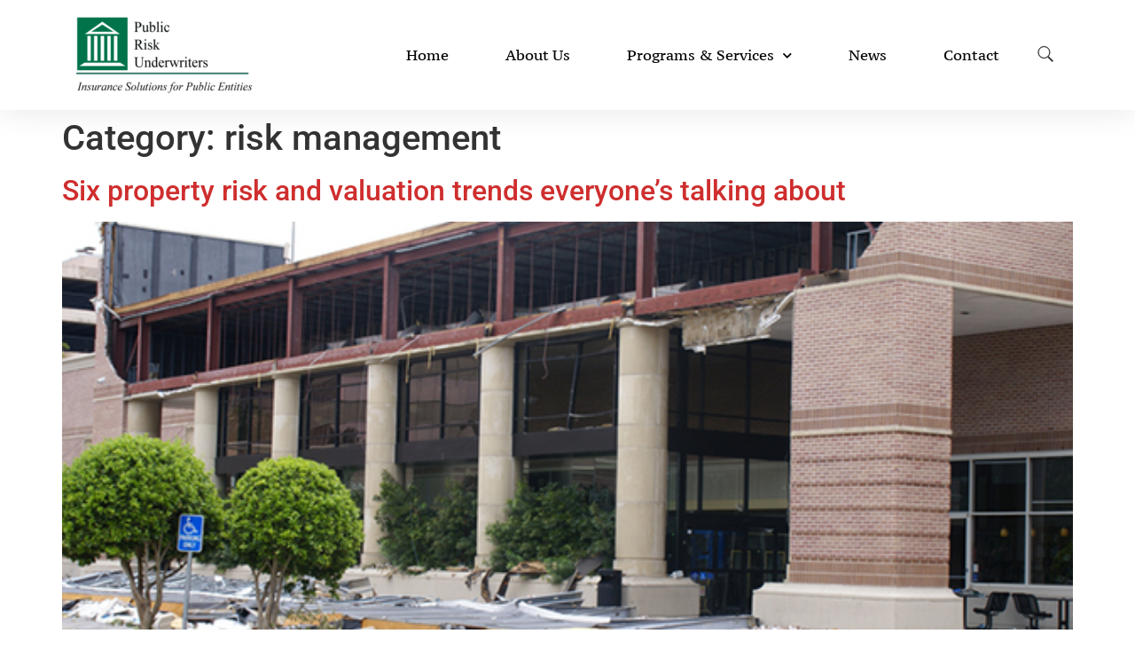

--- FILE ---
content_type: text/html; charset=UTF-8
request_url: https://www.publicrisk.com/category/risk-management/
body_size: 17978
content:
<!doctype html>
<html lang="en-US">
<head>
	<meta charset="UTF-8">
	<meta name="viewport" content="width=device-width, initial-scale=1">
	<link rel="profile" href="https://gmpg.org/xfn/11">
	<title>risk management &#8211; Public Risk Underwriters of Florida, Inc</title>
<script>
var theplus_ajax_url = "https://www.publicrisk.com/wp-admin/admin-ajax.php";
		var theplus_ajax_post_url = "https://www.publicrisk.com/wp-admin/admin-post.php";
		var theplus_nonce = "d1b43d4751";
</script>
<meta name='robots' content='max-image-preview:large' />
	<style>img:is([sizes="auto" i], [sizes^="auto," i]) { contain-intrinsic-size: 3000px 1500px }</style>
	<link rel="alternate" type="application/rss+xml" title="Public Risk Underwriters of Florida, Inc &raquo; Feed" href="https://www.publicrisk.com/feed/" />
<link rel="alternate" type="application/rss+xml" title="Public Risk Underwriters of Florida, Inc &raquo; Comments Feed" href="https://www.publicrisk.com/comments/feed/" />
<link rel="alternate" type="application/rss+xml" title="Public Risk Underwriters of Florida, Inc &raquo; risk management Category Feed" href="https://www.publicrisk.com/category/risk-management/feed/" />
<script>
window._wpemojiSettings = {"baseUrl":"https:\/\/s.w.org\/images\/core\/emoji\/16.0.1\/72x72\/","ext":".png","svgUrl":"https:\/\/s.w.org\/images\/core\/emoji\/16.0.1\/svg\/","svgExt":".svg","source":{"concatemoji":"https:\/\/www.publicrisk.com\/wp-includes\/js\/wp-emoji-release.min.js?ver=6.8.3"}};
/*! This file is auto-generated */
!function(s,n){var o,i,e;function c(e){try{var t={supportTests:e,timestamp:(new Date).valueOf()};sessionStorage.setItem(o,JSON.stringify(t))}catch(e){}}function p(e,t,n){e.clearRect(0,0,e.canvas.width,e.canvas.height),e.fillText(t,0,0);var t=new Uint32Array(e.getImageData(0,0,e.canvas.width,e.canvas.height).data),a=(e.clearRect(0,0,e.canvas.width,e.canvas.height),e.fillText(n,0,0),new Uint32Array(e.getImageData(0,0,e.canvas.width,e.canvas.height).data));return t.every(function(e,t){return e===a[t]})}function u(e,t){e.clearRect(0,0,e.canvas.width,e.canvas.height),e.fillText(t,0,0);for(var n=e.getImageData(16,16,1,1),a=0;a<n.data.length;a++)if(0!==n.data[a])return!1;return!0}function f(e,t,n,a){switch(t){case"flag":return n(e,"\ud83c\udff3\ufe0f\u200d\u26a7\ufe0f","\ud83c\udff3\ufe0f\u200b\u26a7\ufe0f")?!1:!n(e,"\ud83c\udde8\ud83c\uddf6","\ud83c\udde8\u200b\ud83c\uddf6")&&!n(e,"\ud83c\udff4\udb40\udc67\udb40\udc62\udb40\udc65\udb40\udc6e\udb40\udc67\udb40\udc7f","\ud83c\udff4\u200b\udb40\udc67\u200b\udb40\udc62\u200b\udb40\udc65\u200b\udb40\udc6e\u200b\udb40\udc67\u200b\udb40\udc7f");case"emoji":return!a(e,"\ud83e\udedf")}return!1}function g(e,t,n,a){var r="undefined"!=typeof WorkerGlobalScope&&self instanceof WorkerGlobalScope?new OffscreenCanvas(300,150):s.createElement("canvas"),o=r.getContext("2d",{willReadFrequently:!0}),i=(o.textBaseline="top",o.font="600 32px Arial",{});return e.forEach(function(e){i[e]=t(o,e,n,a)}),i}function t(e){var t=s.createElement("script");t.src=e,t.defer=!0,s.head.appendChild(t)}"undefined"!=typeof Promise&&(o="wpEmojiSettingsSupports",i=["flag","emoji"],n.supports={everything:!0,everythingExceptFlag:!0},e=new Promise(function(e){s.addEventListener("DOMContentLoaded",e,{once:!0})}),new Promise(function(t){var n=function(){try{var e=JSON.parse(sessionStorage.getItem(o));if("object"==typeof e&&"number"==typeof e.timestamp&&(new Date).valueOf()<e.timestamp+604800&&"object"==typeof e.supportTests)return e.supportTests}catch(e){}return null}();if(!n){if("undefined"!=typeof Worker&&"undefined"!=typeof OffscreenCanvas&&"undefined"!=typeof URL&&URL.createObjectURL&&"undefined"!=typeof Blob)try{var e="postMessage("+g.toString()+"("+[JSON.stringify(i),f.toString(),p.toString(),u.toString()].join(",")+"));",a=new Blob([e],{type:"text/javascript"}),r=new Worker(URL.createObjectURL(a),{name:"wpTestEmojiSupports"});return void(r.onmessage=function(e){c(n=e.data),r.terminate(),t(n)})}catch(e){}c(n=g(i,f,p,u))}t(n)}).then(function(e){for(var t in e)n.supports[t]=e[t],n.supports.everything=n.supports.everything&&n.supports[t],"flag"!==t&&(n.supports.everythingExceptFlag=n.supports.everythingExceptFlag&&n.supports[t]);n.supports.everythingExceptFlag=n.supports.everythingExceptFlag&&!n.supports.flag,n.DOMReady=!1,n.readyCallback=function(){n.DOMReady=!0}}).then(function(){return e}).then(function(){var e;n.supports.everything||(n.readyCallback(),(e=n.source||{}).concatemoji?t(e.concatemoji):e.wpemoji&&e.twemoji&&(t(e.twemoji),t(e.wpemoji)))}))}((window,document),window._wpemojiSettings);
</script>
<style id='wp-emoji-styles-inline-css'>

	img.wp-smiley, img.emoji {
		display: inline !important;
		border: none !important;
		box-shadow: none !important;
		height: 1em !important;
		width: 1em !important;
		margin: 0 0.07em !important;
		vertical-align: -0.1em !important;
		background: none !important;
		padding: 0 !important;
	}
</style>
<link rel='stylesheet' id='wp-block-library-css' href='https://www.publicrisk.com/wp-includes/css/dist/block-library/style.min.css?ver=6.8.3' media='all' />
<style id='global-styles-inline-css'>
:root{--wp--preset--aspect-ratio--square: 1;--wp--preset--aspect-ratio--4-3: 4/3;--wp--preset--aspect-ratio--3-4: 3/4;--wp--preset--aspect-ratio--3-2: 3/2;--wp--preset--aspect-ratio--2-3: 2/3;--wp--preset--aspect-ratio--16-9: 16/9;--wp--preset--aspect-ratio--9-16: 9/16;--wp--preset--color--black: #000000;--wp--preset--color--cyan-bluish-gray: #abb8c3;--wp--preset--color--white: #ffffff;--wp--preset--color--pale-pink: #f78da7;--wp--preset--color--vivid-red: #cf2e2e;--wp--preset--color--luminous-vivid-orange: #ff6900;--wp--preset--color--luminous-vivid-amber: #fcb900;--wp--preset--color--light-green-cyan: #7bdcb5;--wp--preset--color--vivid-green-cyan: #00d084;--wp--preset--color--pale-cyan-blue: #8ed1fc;--wp--preset--color--vivid-cyan-blue: #0693e3;--wp--preset--color--vivid-purple: #9b51e0;--wp--preset--gradient--vivid-cyan-blue-to-vivid-purple: linear-gradient(135deg,rgba(6,147,227,1) 0%,rgb(155,81,224) 100%);--wp--preset--gradient--light-green-cyan-to-vivid-green-cyan: linear-gradient(135deg,rgb(122,220,180) 0%,rgb(0,208,130) 100%);--wp--preset--gradient--luminous-vivid-amber-to-luminous-vivid-orange: linear-gradient(135deg,rgba(252,185,0,1) 0%,rgba(255,105,0,1) 100%);--wp--preset--gradient--luminous-vivid-orange-to-vivid-red: linear-gradient(135deg,rgba(255,105,0,1) 0%,rgb(207,46,46) 100%);--wp--preset--gradient--very-light-gray-to-cyan-bluish-gray: linear-gradient(135deg,rgb(238,238,238) 0%,rgb(169,184,195) 100%);--wp--preset--gradient--cool-to-warm-spectrum: linear-gradient(135deg,rgb(74,234,220) 0%,rgb(151,120,209) 20%,rgb(207,42,186) 40%,rgb(238,44,130) 60%,rgb(251,105,98) 80%,rgb(254,248,76) 100%);--wp--preset--gradient--blush-light-purple: linear-gradient(135deg,rgb(255,206,236) 0%,rgb(152,150,240) 100%);--wp--preset--gradient--blush-bordeaux: linear-gradient(135deg,rgb(254,205,165) 0%,rgb(254,45,45) 50%,rgb(107,0,62) 100%);--wp--preset--gradient--luminous-dusk: linear-gradient(135deg,rgb(255,203,112) 0%,rgb(199,81,192) 50%,rgb(65,88,208) 100%);--wp--preset--gradient--pale-ocean: linear-gradient(135deg,rgb(255,245,203) 0%,rgb(182,227,212) 50%,rgb(51,167,181) 100%);--wp--preset--gradient--electric-grass: linear-gradient(135deg,rgb(202,248,128) 0%,rgb(113,206,126) 100%);--wp--preset--gradient--midnight: linear-gradient(135deg,rgb(2,3,129) 0%,rgb(40,116,252) 100%);--wp--preset--font-size--small: 13px;--wp--preset--font-size--medium: 20px;--wp--preset--font-size--large: 36px;--wp--preset--font-size--x-large: 42px;--wp--preset--spacing--20: 0.44rem;--wp--preset--spacing--30: 0.67rem;--wp--preset--spacing--40: 1rem;--wp--preset--spacing--50: 1.5rem;--wp--preset--spacing--60: 2.25rem;--wp--preset--spacing--70: 3.38rem;--wp--preset--spacing--80: 5.06rem;--wp--preset--shadow--natural: 6px 6px 9px rgba(0, 0, 0, 0.2);--wp--preset--shadow--deep: 12px 12px 50px rgba(0, 0, 0, 0.4);--wp--preset--shadow--sharp: 6px 6px 0px rgba(0, 0, 0, 0.2);--wp--preset--shadow--outlined: 6px 6px 0px -3px rgba(255, 255, 255, 1), 6px 6px rgba(0, 0, 0, 1);--wp--preset--shadow--crisp: 6px 6px 0px rgba(0, 0, 0, 1);}:root { --wp--style--global--content-size: 800px;--wp--style--global--wide-size: 1200px; }:where(body) { margin: 0; }.wp-site-blocks > .alignleft { float: left; margin-right: 2em; }.wp-site-blocks > .alignright { float: right; margin-left: 2em; }.wp-site-blocks > .aligncenter { justify-content: center; margin-left: auto; margin-right: auto; }:where(.wp-site-blocks) > * { margin-block-start: 24px; margin-block-end: 0; }:where(.wp-site-blocks) > :first-child { margin-block-start: 0; }:where(.wp-site-blocks) > :last-child { margin-block-end: 0; }:root { --wp--style--block-gap: 24px; }:root :where(.is-layout-flow) > :first-child{margin-block-start: 0;}:root :where(.is-layout-flow) > :last-child{margin-block-end: 0;}:root :where(.is-layout-flow) > *{margin-block-start: 24px;margin-block-end: 0;}:root :where(.is-layout-constrained) > :first-child{margin-block-start: 0;}:root :where(.is-layout-constrained) > :last-child{margin-block-end: 0;}:root :where(.is-layout-constrained) > *{margin-block-start: 24px;margin-block-end: 0;}:root :where(.is-layout-flex){gap: 24px;}:root :where(.is-layout-grid){gap: 24px;}.is-layout-flow > .alignleft{float: left;margin-inline-start: 0;margin-inline-end: 2em;}.is-layout-flow > .alignright{float: right;margin-inline-start: 2em;margin-inline-end: 0;}.is-layout-flow > .aligncenter{margin-left: auto !important;margin-right: auto !important;}.is-layout-constrained > .alignleft{float: left;margin-inline-start: 0;margin-inline-end: 2em;}.is-layout-constrained > .alignright{float: right;margin-inline-start: 2em;margin-inline-end: 0;}.is-layout-constrained > .aligncenter{margin-left: auto !important;margin-right: auto !important;}.is-layout-constrained > :where(:not(.alignleft):not(.alignright):not(.alignfull)){max-width: var(--wp--style--global--content-size);margin-left: auto !important;margin-right: auto !important;}.is-layout-constrained > .alignwide{max-width: var(--wp--style--global--wide-size);}body .is-layout-flex{display: flex;}.is-layout-flex{flex-wrap: wrap;align-items: center;}.is-layout-flex > :is(*, div){margin: 0;}body .is-layout-grid{display: grid;}.is-layout-grid > :is(*, div){margin: 0;}body{padding-top: 0px;padding-right: 0px;padding-bottom: 0px;padding-left: 0px;}a:where(:not(.wp-element-button)){text-decoration: underline;}:root :where(.wp-element-button, .wp-block-button__link){background-color: #32373c;border-width: 0;color: #fff;font-family: inherit;font-size: inherit;line-height: inherit;padding: calc(0.667em + 2px) calc(1.333em + 2px);text-decoration: none;}.has-black-color{color: var(--wp--preset--color--black) !important;}.has-cyan-bluish-gray-color{color: var(--wp--preset--color--cyan-bluish-gray) !important;}.has-white-color{color: var(--wp--preset--color--white) !important;}.has-pale-pink-color{color: var(--wp--preset--color--pale-pink) !important;}.has-vivid-red-color{color: var(--wp--preset--color--vivid-red) !important;}.has-luminous-vivid-orange-color{color: var(--wp--preset--color--luminous-vivid-orange) !important;}.has-luminous-vivid-amber-color{color: var(--wp--preset--color--luminous-vivid-amber) !important;}.has-light-green-cyan-color{color: var(--wp--preset--color--light-green-cyan) !important;}.has-vivid-green-cyan-color{color: var(--wp--preset--color--vivid-green-cyan) !important;}.has-pale-cyan-blue-color{color: var(--wp--preset--color--pale-cyan-blue) !important;}.has-vivid-cyan-blue-color{color: var(--wp--preset--color--vivid-cyan-blue) !important;}.has-vivid-purple-color{color: var(--wp--preset--color--vivid-purple) !important;}.has-black-background-color{background-color: var(--wp--preset--color--black) !important;}.has-cyan-bluish-gray-background-color{background-color: var(--wp--preset--color--cyan-bluish-gray) !important;}.has-white-background-color{background-color: var(--wp--preset--color--white) !important;}.has-pale-pink-background-color{background-color: var(--wp--preset--color--pale-pink) !important;}.has-vivid-red-background-color{background-color: var(--wp--preset--color--vivid-red) !important;}.has-luminous-vivid-orange-background-color{background-color: var(--wp--preset--color--luminous-vivid-orange) !important;}.has-luminous-vivid-amber-background-color{background-color: var(--wp--preset--color--luminous-vivid-amber) !important;}.has-light-green-cyan-background-color{background-color: var(--wp--preset--color--light-green-cyan) !important;}.has-vivid-green-cyan-background-color{background-color: var(--wp--preset--color--vivid-green-cyan) !important;}.has-pale-cyan-blue-background-color{background-color: var(--wp--preset--color--pale-cyan-blue) !important;}.has-vivid-cyan-blue-background-color{background-color: var(--wp--preset--color--vivid-cyan-blue) !important;}.has-vivid-purple-background-color{background-color: var(--wp--preset--color--vivid-purple) !important;}.has-black-border-color{border-color: var(--wp--preset--color--black) !important;}.has-cyan-bluish-gray-border-color{border-color: var(--wp--preset--color--cyan-bluish-gray) !important;}.has-white-border-color{border-color: var(--wp--preset--color--white) !important;}.has-pale-pink-border-color{border-color: var(--wp--preset--color--pale-pink) !important;}.has-vivid-red-border-color{border-color: var(--wp--preset--color--vivid-red) !important;}.has-luminous-vivid-orange-border-color{border-color: var(--wp--preset--color--luminous-vivid-orange) !important;}.has-luminous-vivid-amber-border-color{border-color: var(--wp--preset--color--luminous-vivid-amber) !important;}.has-light-green-cyan-border-color{border-color: var(--wp--preset--color--light-green-cyan) !important;}.has-vivid-green-cyan-border-color{border-color: var(--wp--preset--color--vivid-green-cyan) !important;}.has-pale-cyan-blue-border-color{border-color: var(--wp--preset--color--pale-cyan-blue) !important;}.has-vivid-cyan-blue-border-color{border-color: var(--wp--preset--color--vivid-cyan-blue) !important;}.has-vivid-purple-border-color{border-color: var(--wp--preset--color--vivid-purple) !important;}.has-vivid-cyan-blue-to-vivid-purple-gradient-background{background: var(--wp--preset--gradient--vivid-cyan-blue-to-vivid-purple) !important;}.has-light-green-cyan-to-vivid-green-cyan-gradient-background{background: var(--wp--preset--gradient--light-green-cyan-to-vivid-green-cyan) !important;}.has-luminous-vivid-amber-to-luminous-vivid-orange-gradient-background{background: var(--wp--preset--gradient--luminous-vivid-amber-to-luminous-vivid-orange) !important;}.has-luminous-vivid-orange-to-vivid-red-gradient-background{background: var(--wp--preset--gradient--luminous-vivid-orange-to-vivid-red) !important;}.has-very-light-gray-to-cyan-bluish-gray-gradient-background{background: var(--wp--preset--gradient--very-light-gray-to-cyan-bluish-gray) !important;}.has-cool-to-warm-spectrum-gradient-background{background: var(--wp--preset--gradient--cool-to-warm-spectrum) !important;}.has-blush-light-purple-gradient-background{background: var(--wp--preset--gradient--blush-light-purple) !important;}.has-blush-bordeaux-gradient-background{background: var(--wp--preset--gradient--blush-bordeaux) !important;}.has-luminous-dusk-gradient-background{background: var(--wp--preset--gradient--luminous-dusk) !important;}.has-pale-ocean-gradient-background{background: var(--wp--preset--gradient--pale-ocean) !important;}.has-electric-grass-gradient-background{background: var(--wp--preset--gradient--electric-grass) !important;}.has-midnight-gradient-background{background: var(--wp--preset--gradient--midnight) !important;}.has-small-font-size{font-size: var(--wp--preset--font-size--small) !important;}.has-medium-font-size{font-size: var(--wp--preset--font-size--medium) !important;}.has-large-font-size{font-size: var(--wp--preset--font-size--large) !important;}.has-x-large-font-size{font-size: var(--wp--preset--font-size--x-large) !important;}
:root :where(.wp-block-pullquote){font-size: 1.5em;line-height: 1.6;}
</style>
<link rel='stylesheet' id='theplus-plus-extra-adv-plus-extra-adv-css' href='//www.publicrisk.com/wp-content/plugins/the-plus-addons-for-elementor-page-builder/assets/css/main/plus-extra-adv/plus-extra-adv.min.css?ver=1768507854' media='all' />
<link rel='stylesheet' id='theplus-plus-header-extras-header-extras-css' href='//www.publicrisk.com/wp-content/plugins/the-plus-addons-for-elementor-page-builder/assets/css/main/header-extras/plus-header-extras.min.css?ver=1768507854' media='all' />
<link rel='stylesheet' id='hello-elementor-css' href='https://www.publicrisk.com/wp-content/themes/hello-elementor/assets/css/reset.css?ver=3.4.5' media='all' />
<link rel='stylesheet' id='hello-elementor-theme-style-css' href='https://www.publicrisk.com/wp-content/themes/hello-elementor/assets/css/theme.css?ver=3.4.5' media='all' />
<link rel='stylesheet' id='hello-elementor-header-footer-css' href='https://www.publicrisk.com/wp-content/themes/hello-elementor/assets/css/header-footer.css?ver=3.4.5' media='all' />
<link rel='stylesheet' id='elementor-frontend-css' href='https://www.publicrisk.com/wp-content/plugins/elementor/assets/css/frontend.min.css?ver=3.33.1' media='all' />
<style id='elementor-frontend-inline-css'>
.elementor-kit-16{--e-global-color-primary:#006444;--e-global-color-secondary:#000000;--e-global-color-text:#FFFFFF;--e-global-color-accent:#719932;--e-global-color-f5d1ebd:#676666;--e-global-color-039c38d:#383838;--e-global-color-79bc258:#43D1A0;--e-global-color-103c638:#F7F7F7;--e-global-color-d370d74:#808080;--e-global-typography-primary-font-family:"Roboto";--e-global-typography-primary-font-weight:600;--e-global-typography-secondary-font-family:"Roboto Slab";--e-global-typography-secondary-font-weight:400;--e-global-typography-text-font-family:"Roboto";--e-global-typography-text-font-weight:400;--e-global-typography-accent-font-family:"Roboto";--e-global-typography-accent-font-weight:500;}.elementor-kit-16 e-page-transition{background-color:#FFBC7D;}.elementor-section.elementor-section-boxed > .elementor-container{max-width:1140px;}.e-con{--container-max-width:1140px;}.elementor-widget:not(:last-child){margin-block-end:20px;}.elementor-element{--widgets-spacing:20px 20px;--widgets-spacing-row:20px;--widgets-spacing-column:20px;}{}h1.entry-title{display:var(--page-title-display);}@media(max-width:1024px){.elementor-section.elementor-section-boxed > .elementor-container{max-width:1024px;}.e-con{--container-max-width:1024px;}}@media(max-width:767px){.elementor-section.elementor-section-boxed > .elementor-container{max-width:767px;}.e-con{--container-max-width:767px;}}
.elementor-32 .elementor-element.elementor-element-221480c > .elementor-background-overlay{background-color:var( --e-global-color-text );opacity:1;}.elementor-32 .elementor-element.elementor-element-221480c{box-shadow:0px 0px 35px 0px rgba(0, 0, 0, 0.1);margin-top:0px;margin-bottom:0px;padding:0% 6% 0% 6%;}.elementor-32 .elementor-element.elementor-element-94ae275 > .elementor-element-populated{margin:0px 0px 0px 0px;--e-column-margin-right:0px;--e-column-margin-left:0px;padding:0px 0px 0px 0px;}.elementor-32 .elementor-element.elementor-element-bf8c272{margin-top:0px;margin-bottom:0px;padding:0px 0px 0px 0px;}.elementor-bc-flex-widget .elementor-32 .elementor-element.elementor-element-4acc1f6.elementor-column .elementor-widget-wrap{align-items:center;}.elementor-32 .elementor-element.elementor-element-4acc1f6.elementor-column.elementor-element[data-element_type="column"] > .elementor-widget-wrap.elementor-element-populated{align-content:center;align-items:center;}.elementor-32 .elementor-element.elementor-element-4acc1f6 > .elementor-element-populated{margin:0px 0px 0px 0px;--e-column-margin-right:0px;--e-column-margin-left:0px;padding:0px 0px 0px 0px;}.elementor-32 .elementor-element.elementor-element-6cb2167{text-align:left;}.elementor-bc-flex-widget .elementor-32 .elementor-element.elementor-element-1ed8bb9.elementor-column .elementor-widget-wrap{align-items:center;}.elementor-32 .elementor-element.elementor-element-1ed8bb9.elementor-column.elementor-element[data-element_type="column"] > .elementor-widget-wrap.elementor-element-populated{align-content:center;align-items:center;}.elementor-32 .elementor-element.elementor-element-1ed8bb9 > .elementor-element-populated{margin:0px 0px 0px 0px;--e-column-margin-right:0px;--e-column-margin-left:0px;padding:0px 0px 0px 0px;}.elementor-32 .elementor-element.elementor-element-9852bb7 .elementor-menu-toggle{margin:0 auto;}.elementor-32 .elementor-element.elementor-element-9852bb7 .elementor-nav-menu .elementor-item{font-family:"PT Serif Caption", Sans-serif;font-size:16px;font-weight:500;line-height:30px;}.elementor-32 .elementor-element.elementor-element-9852bb7 .elementor-nav-menu--main .elementor-item{color:#000000;fill:#000000;padding-left:32px;padding-right:32px;padding-top:47px;padding-bottom:47px;}.elementor-32 .elementor-element.elementor-element-9852bb7 .elementor-nav-menu--main .elementor-item:hover,
					.elementor-32 .elementor-element.elementor-element-9852bb7 .elementor-nav-menu--main .elementor-item.elementor-item-active,
					.elementor-32 .elementor-element.elementor-element-9852bb7 .elementor-nav-menu--main .elementor-item.highlighted,
					.elementor-32 .elementor-element.elementor-element-9852bb7 .elementor-nav-menu--main .elementor-item:focus{color:#006444;fill:#006444;}.elementor-32 .elementor-element.elementor-element-9852bb7 .elementor-nav-menu--main:not(.e--pointer-framed) .elementor-item:before,
					.elementor-32 .elementor-element.elementor-element-9852bb7 .elementor-nav-menu--main:not(.e--pointer-framed) .elementor-item:after{background-color:#006444;}.elementor-32 .elementor-element.elementor-element-9852bb7 .e--pointer-framed .elementor-item:before,
					.elementor-32 .elementor-element.elementor-element-9852bb7 .e--pointer-framed .elementor-item:after{border-color:#006444;}.elementor-32 .elementor-element.elementor-element-9852bb7 .elementor-nav-menu--main .elementor-item.elementor-item-active{color:#006444;}.elementor-32 .elementor-element.elementor-element-9852bb7 .elementor-nav-menu--main:not(.e--pointer-framed) .elementor-item.elementor-item-active:before,
					.elementor-32 .elementor-element.elementor-element-9852bb7 .elementor-nav-menu--main:not(.e--pointer-framed) .elementor-item.elementor-item-active:after{background-color:#006444;}.elementor-32 .elementor-element.elementor-element-9852bb7 .e--pointer-framed .elementor-item.elementor-item-active:before,
					.elementor-32 .elementor-element.elementor-element-9852bb7 .e--pointer-framed .elementor-item.elementor-item-active:after{border-color:#006444;}.elementor-32 .elementor-element.elementor-element-9852bb7 .e--pointer-framed .elementor-item:before{border-width:5px;}.elementor-32 .elementor-element.elementor-element-9852bb7 .e--pointer-framed.e--animation-draw .elementor-item:before{border-width:0 0 5px 5px;}.elementor-32 .elementor-element.elementor-element-9852bb7 .e--pointer-framed.e--animation-draw .elementor-item:after{border-width:5px 5px 0 0;}.elementor-32 .elementor-element.elementor-element-9852bb7 .e--pointer-framed.e--animation-corners .elementor-item:before{border-width:5px 0 0 5px;}.elementor-32 .elementor-element.elementor-element-9852bb7 .e--pointer-framed.e--animation-corners .elementor-item:after{border-width:0 5px 5px 0;}.elementor-32 .elementor-element.elementor-element-9852bb7 .e--pointer-underline .elementor-item:after,
					 .elementor-32 .elementor-element.elementor-element-9852bb7 .e--pointer-overline .elementor-item:before,
					 .elementor-32 .elementor-element.elementor-element-9852bb7 .e--pointer-double-line .elementor-item:before,
					 .elementor-32 .elementor-element.elementor-element-9852bb7 .e--pointer-double-line .elementor-item:after{height:5px;}.elementor-32 .elementor-element.elementor-element-9852bb7{--e-nav-menu-horizontal-menu-item-margin:calc( 0px / 2 );}.elementor-32 .elementor-element.elementor-element-9852bb7 .elementor-nav-menu--main:not(.elementor-nav-menu--layout-horizontal) .elementor-nav-menu > li:not(:last-child){margin-bottom:0px;}.elementor-32 .elementor-element.elementor-element-9852bb7 .elementor-nav-menu--dropdown a, .elementor-32 .elementor-element.elementor-element-9852bb7 .elementor-menu-toggle{color:var( --e-global-color-039c38d );fill:var( --e-global-color-039c38d );}.elementor-32 .elementor-element.elementor-element-9852bb7 .elementor-nav-menu--dropdown{background-color:#FFFFFF;border-radius:0px 0px 0px 0px;}.elementor-32 .elementor-element.elementor-element-9852bb7 .elementor-nav-menu--dropdown a:hover,
					.elementor-32 .elementor-element.elementor-element-9852bb7 .elementor-nav-menu--dropdown a:focus,
					.elementor-32 .elementor-element.elementor-element-9852bb7 .elementor-nav-menu--dropdown a.elementor-item-active,
					.elementor-32 .elementor-element.elementor-element-9852bb7 .elementor-nav-menu--dropdown a.highlighted,
					.elementor-32 .elementor-element.elementor-element-9852bb7 .elementor-menu-toggle:hover,
					.elementor-32 .elementor-element.elementor-element-9852bb7 .elementor-menu-toggle:focus{color:#FFFFFF;}.elementor-32 .elementor-element.elementor-element-9852bb7 .elementor-nav-menu--dropdown a:hover,
					.elementor-32 .elementor-element.elementor-element-9852bb7 .elementor-nav-menu--dropdown a:focus,
					.elementor-32 .elementor-element.elementor-element-9852bb7 .elementor-nav-menu--dropdown a.elementor-item-active,
					.elementor-32 .elementor-element.elementor-element-9852bb7 .elementor-nav-menu--dropdown a.highlighted{background-color:var( --e-global-color-primary );}.elementor-32 .elementor-element.elementor-element-9852bb7 .elementor-nav-menu--dropdown a.elementor-item-active{color:#FFFFFF;background-color:var( --e-global-color-primary );}.elementor-32 .elementor-element.elementor-element-9852bb7 .elementor-nav-menu--dropdown .elementor-item, .elementor-32 .elementor-element.elementor-element-9852bb7 .elementor-nav-menu--dropdown  .elementor-sub-item{font-family:"PT Serif Caption", Sans-serif;font-size:16px;font-weight:500;}.elementor-32 .elementor-element.elementor-element-9852bb7 .elementor-nav-menu--dropdown li:first-child a{border-top-left-radius:0px;border-top-right-radius:0px;}.elementor-32 .elementor-element.elementor-element-9852bb7 .elementor-nav-menu--dropdown li:last-child a{border-bottom-right-radius:0px;border-bottom-left-radius:0px;}.elementor-32 .elementor-element.elementor-element-9852bb7 .elementor-nav-menu--dropdown a{padding-left:22px;padding-right:22px;padding-top:22px;padding-bottom:22px;}.elementor-32 .elementor-element.elementor-element-9852bb7 .elementor-nav-menu--dropdown li:not(:last-child){border-style:solid;border-color:var( --e-global-color-primary );border-bottom-width:1px;}.elementor-bc-flex-widget .elementor-32 .elementor-element.elementor-element-9ededad.elementor-column .elementor-widget-wrap{align-items:center;}.elementor-32 .elementor-element.elementor-element-9ededad.elementor-column.elementor-element[data-element_type="column"] > .elementor-widget-wrap.elementor-element-populated{align-content:center;align-items:center;}.elementor-32 .elementor-element.elementor-element-c914306 .header-extra-icons li.search-icon .plus-post-search-icon svg,.elementor-32 .elementor-element.elementor-element-c914306 .header-extra-icons li.search-icon .plus-post-search-icon svg path{fill:#313131;stroke:#313131;}.elementor-32 .elementor-element.elementor-element-c914306 .header-extra-icons .icons-content-list .search-icon .plus-post-search-icon i{color:#313131;}.elementor-32 .elementor-element.elementor-element-c914306 .header-extra-icons li.search-icon .plus-post-search-icon:hover svg,.elementor-32 .elementor-element.elementor-element-c914306 .header-extra-icons li.search-icon .plus-post-search-icon:hover svg path{fill:var( --e-global-color-primary );stroke:var( --e-global-color-primary );}.elementor-32 .elementor-element.elementor-element-c914306 .header-extra-icons .icons-content-list .search-icon .plus-post-search-icon:hover i{color:var( --e-global-color-primary );}.elementor-32 .elementor-element.elementor-element-c914306 .plus-search-form.plus-search-form-content input.plus-search-field{font-family:"Poppins", Sans-serif;font-size:15px;color:var( --e-global-color-039c38d );}.elementor-32 .elementor-element.elementor-element-c914306 .plus-search-form.plus-search-form-content input.plus-search-field::-webkit-input-placeholder{color:var( --e-global-color-f5d1ebd );}.elementor-32 .elementor-element.elementor-element-c914306 .plus-search-form.plus-search-form-content input.plus-search-field:focus::-webkit-input-placeholder{color:#888;}.elementor-32 .elementor-element.elementor-element-c914306 .plus-search-form.plus-search-form-content input.plus-search-field:focus{color:#313131;}.elementor-32 .elementor-element.elementor-element-c914306 .header-extra-icons li.search-icon .plus-search-form .plus-search-submit svg, .header-extra-icons li.search-icon .plus-search-form .plus-search-submit svg path{fill:#313131;stroke:#313131;}.elementor-32 .elementor-element.elementor-element-c914306 .header-extra-icons li.search-icon .plus-search-form .plus-search-submit:hover svg, .header-extra-icons li.search-icon .plus-search-form .plus-search-submit:hover svg path{fill:var( --e-global-color-primary );stroke:var( --e-global-color-primary );}.elementor-32 .elementor-element.elementor-element-c914306 .header-extra-icons ul.icons-content-list{-webkit-justify-content:flex-end;-moz-justify-content:flex-end;-ms-justify-content:flex-end;justify-content:flex-end;}.elementor-32 .elementor-element.elementor-element-c914306 .header-extra-icons ul.icons-content-list > li{padding:0px 0px 0px 0px;}.elementor-32 .elementor-element.elementor-element-c7d920a:not(.elementor-motion-effects-element-type-background), .elementor-32 .elementor-element.elementor-element-c7d920a > .elementor-motion-effects-container > .elementor-motion-effects-layer{background-color:#FFFFFF;}.elementor-32 .elementor-element.elementor-element-c7d920a{transition:background 0.3s, border 0.3s, border-radius 0.3s, box-shadow 0.3s;margin-top:0px;margin-bottom:0px;padding:0px 170px 0px 170px;}.elementor-32 .elementor-element.elementor-element-c7d920a > .elementor-background-overlay{transition:background 0.3s, border-radius 0.3s, opacity 0.3s;}.elementor-32 .elementor-element.elementor-element-e36f047{margin-top:24px;margin-bottom:24px;}.elementor-bc-flex-widget .elementor-32 .elementor-element.elementor-element-5285088.elementor-column .elementor-widget-wrap{align-items:center;}.elementor-32 .elementor-element.elementor-element-5285088.elementor-column.elementor-element[data-element_type="column"] > .elementor-widget-wrap.elementor-element-populated{align-content:center;align-items:center;}.elementor-32 .elementor-element.elementor-element-035bd4b .elementor-menu-toggle{margin-right:auto;background-color:#FFFFFF;}.elementor-32 .elementor-element.elementor-element-035bd4b .elementor-nav-menu .elementor-item{font-family:"Poppins", Sans-serif;font-size:14px;font-weight:500;line-height:30px;}.elementor-32 .elementor-element.elementor-element-035bd4b .elementor-nav-menu--main .elementor-item{color:#000000;fill:#000000;padding-left:24px;padding-right:24px;}.elementor-32 .elementor-element.elementor-element-035bd4b .elementor-nav-menu--main .elementor-item:hover,
					.elementor-32 .elementor-element.elementor-element-035bd4b .elementor-nav-menu--main .elementor-item.elementor-item-active,
					.elementor-32 .elementor-element.elementor-element-035bd4b .elementor-nav-menu--main .elementor-item.highlighted,
					.elementor-32 .elementor-element.elementor-element-035bd4b .elementor-nav-menu--main .elementor-item:focus{color:#006444;fill:#006444;}.elementor-32 .elementor-element.elementor-element-035bd4b .elementor-nav-menu--main:not(.e--pointer-framed) .elementor-item:before,
					.elementor-32 .elementor-element.elementor-element-035bd4b .elementor-nav-menu--main:not(.e--pointer-framed) .elementor-item:after{background-color:#006444;}.elementor-32 .elementor-element.elementor-element-035bd4b .e--pointer-framed .elementor-item:before,
					.elementor-32 .elementor-element.elementor-element-035bd4b .e--pointer-framed .elementor-item:after{border-color:#006444;}.elementor-32 .elementor-element.elementor-element-035bd4b .elementor-nav-menu--main .elementor-item.elementor-item-active{color:#006444;}.elementor-32 .elementor-element.elementor-element-035bd4b .elementor-nav-menu--main:not(.e--pointer-framed) .elementor-item.elementor-item-active:before,
					.elementor-32 .elementor-element.elementor-element-035bd4b .elementor-nav-menu--main:not(.e--pointer-framed) .elementor-item.elementor-item-active:after{background-color:#006444;}.elementor-32 .elementor-element.elementor-element-035bd4b .e--pointer-framed .elementor-item.elementor-item-active:before,
					.elementor-32 .elementor-element.elementor-element-035bd4b .e--pointer-framed .elementor-item.elementor-item-active:after{border-color:#006444;}.elementor-32 .elementor-element.elementor-element-035bd4b .e--pointer-framed .elementor-item:before{border-width:5px;}.elementor-32 .elementor-element.elementor-element-035bd4b .e--pointer-framed.e--animation-draw .elementor-item:before{border-width:0 0 5px 5px;}.elementor-32 .elementor-element.elementor-element-035bd4b .e--pointer-framed.e--animation-draw .elementor-item:after{border-width:5px 5px 0 0;}.elementor-32 .elementor-element.elementor-element-035bd4b .e--pointer-framed.e--animation-corners .elementor-item:before{border-width:5px 0 0 5px;}.elementor-32 .elementor-element.elementor-element-035bd4b .e--pointer-framed.e--animation-corners .elementor-item:after{border-width:0 5px 5px 0;}.elementor-32 .elementor-element.elementor-element-035bd4b .e--pointer-underline .elementor-item:after,
					 .elementor-32 .elementor-element.elementor-element-035bd4b .e--pointer-overline .elementor-item:before,
					 .elementor-32 .elementor-element.elementor-element-035bd4b .e--pointer-double-line .elementor-item:before,
					 .elementor-32 .elementor-element.elementor-element-035bd4b .e--pointer-double-line .elementor-item:after{height:5px;}.elementor-32 .elementor-element.elementor-element-035bd4b{--e-nav-menu-horizontal-menu-item-margin:calc( 0px / 2 );}.elementor-32 .elementor-element.elementor-element-035bd4b .elementor-nav-menu--main:not(.elementor-nav-menu--layout-horizontal) .elementor-nav-menu > li:not(:last-child){margin-bottom:0px;}.elementor-32 .elementor-element.elementor-element-035bd4b .elementor-nav-menu--dropdown a, .elementor-32 .elementor-element.elementor-element-035bd4b .elementor-menu-toggle{color:#000000;fill:#000000;}.elementor-32 .elementor-element.elementor-element-035bd4b .elementor-nav-menu--dropdown{background-color:#FFFFFF;}.elementor-32 .elementor-element.elementor-element-035bd4b .elementor-nav-menu--dropdown a:hover,
					.elementor-32 .elementor-element.elementor-element-035bd4b .elementor-nav-menu--dropdown a:focus,
					.elementor-32 .elementor-element.elementor-element-035bd4b .elementor-nav-menu--dropdown a.elementor-item-active,
					.elementor-32 .elementor-element.elementor-element-035bd4b .elementor-nav-menu--dropdown a.highlighted,
					.elementor-32 .elementor-element.elementor-element-035bd4b .elementor-menu-toggle:hover,
					.elementor-32 .elementor-element.elementor-element-035bd4b .elementor-menu-toggle:focus{color:#FFFFFF;}.elementor-32 .elementor-element.elementor-element-035bd4b .elementor-nav-menu--dropdown a:hover,
					.elementor-32 .elementor-element.elementor-element-035bd4b .elementor-nav-menu--dropdown a:focus,
					.elementor-32 .elementor-element.elementor-element-035bd4b .elementor-nav-menu--dropdown a.elementor-item-active,
					.elementor-32 .elementor-element.elementor-element-035bd4b .elementor-nav-menu--dropdown a.highlighted{background-color:#006444;}.elementor-32 .elementor-element.elementor-element-035bd4b .elementor-nav-menu--dropdown a.elementor-item-active{color:#FFFFFF;background-color:#006444;}.elementor-32 .elementor-element.elementor-element-035bd4b .elementor-nav-menu--dropdown .elementor-item, .elementor-32 .elementor-element.elementor-element-035bd4b .elementor-nav-menu--dropdown  .elementor-sub-item{font-family:"Poppins", Sans-serif;font-weight:500;}.elementor-32 .elementor-element.elementor-element-035bd4b div.elementor-menu-toggle{color:#006444;}.elementor-32 .elementor-element.elementor-element-035bd4b div.elementor-menu-toggle svg{fill:#006444;}.elementor-32 .elementor-element.elementor-element-035bd4b div.elementor-menu-toggle:hover, .elementor-32 .elementor-element.elementor-element-035bd4b div.elementor-menu-toggle:focus{color:#FFFFFF;}.elementor-32 .elementor-element.elementor-element-035bd4b div.elementor-menu-toggle:hover svg, .elementor-32 .elementor-element.elementor-element-035bd4b div.elementor-menu-toggle:focus svg{fill:#FFFFFF;}.elementor-32 .elementor-element.elementor-element-035bd4b .elementor-menu-toggle:hover, .elementor-32 .elementor-element.elementor-element-035bd4b .elementor-menu-toggle:focus{background-color:#006444;}.elementor-bc-flex-widget .elementor-32 .elementor-element.elementor-element-1c8ed7c.elementor-column .elementor-widget-wrap{align-items:center;}.elementor-32 .elementor-element.elementor-element-1c8ed7c.elementor-column.elementor-element[data-element_type="column"] > .elementor-widget-wrap.elementor-element-populated{align-content:center;align-items:center;}.elementor-bc-flex-widget .elementor-32 .elementor-element.elementor-element-46605e2.elementor-column .elementor-widget-wrap{align-items:center;}.elementor-32 .elementor-element.elementor-element-46605e2.elementor-column.elementor-element[data-element_type="column"] > .elementor-widget-wrap.elementor-element-populated{align-content:center;align-items:center;}.elementor-32 .elementor-element.elementor-element-a3592dd .header-extra-icons li.search-icon .plus-post-search-icon svg,.elementor-32 .elementor-element.elementor-element-a3592dd .header-extra-icons li.search-icon .plus-post-search-icon svg path{fill:#313131;stroke:#313131;}.elementor-32 .elementor-element.elementor-element-a3592dd .header-extra-icons .icons-content-list .search-icon .plus-post-search-icon i{color:#313131;}.elementor-32 .elementor-element.elementor-element-a3592dd .header-extra-icons li.search-icon .plus-post-search-icon:hover svg,.elementor-32 .elementor-element.elementor-element-a3592dd .header-extra-icons li.search-icon .plus-post-search-icon:hover svg path{fill:var( --e-global-color-primary );stroke:var( --e-global-color-primary );}.elementor-32 .elementor-element.elementor-element-a3592dd .header-extra-icons .icons-content-list .search-icon .plus-post-search-icon:hover i{color:var( --e-global-color-primary );}.elementor-32 .elementor-element.elementor-element-a3592dd .plus-search-form.plus-search-form-content input.plus-search-field{font-family:"Poppins", Sans-serif;font-size:15px;color:var( --e-global-color-039c38d );}.elementor-32 .elementor-element.elementor-element-a3592dd .plus-search-form.plus-search-form-content input.plus-search-field::-webkit-input-placeholder{color:var( --e-global-color-f5d1ebd );}.elementor-32 .elementor-element.elementor-element-a3592dd .plus-search-form.plus-search-form-content input.plus-search-field:focus::-webkit-input-placeholder{color:#888;}.elementor-32 .elementor-element.elementor-element-a3592dd .plus-search-form.plus-search-form-content input.plus-search-field:focus{color:#313131;}.elementor-32 .elementor-element.elementor-element-a3592dd .header-extra-icons li.search-icon .plus-search-form .plus-search-submit svg, .header-extra-icons li.search-icon .plus-search-form .plus-search-submit svg path{fill:#313131;stroke:#313131;}.elementor-32 .elementor-element.elementor-element-a3592dd .header-extra-icons li.search-icon .plus-search-form .plus-search-submit:hover svg, .header-extra-icons li.search-icon .plus-search-form .plus-search-submit:hover svg path{fill:var( --e-global-color-primary );stroke:var( --e-global-color-primary );}.elementor-32 .elementor-element.elementor-element-a3592dd .header-extra-icons ul.icons-content-list{-webkit-justify-content:flex-end;-moz-justify-content:flex-end;-ms-justify-content:flex-end;justify-content:flex-end;}.elementor-32 .elementor-element.elementor-element-a3592dd .header-extra-icons ul.icons-content-list > li{padding:0px 0px 0px 0px;}.elementor-theme-builder-content-area{height:400px;}.elementor-location-header:before, .elementor-location-footer:before{content:"";display:table;clear:both;}@media(min-width:768px){.elementor-32 .elementor-element.elementor-element-4acc1f6{width:30%;}.elementor-32 .elementor-element.elementor-element-1ed8bb9{width:66.057%;}.elementor-32 .elementor-element.elementor-element-9ededad{width:3.607%;}.elementor-32 .elementor-element.elementor-element-5285088{width:61.664%;}.elementor-32 .elementor-element.elementor-element-1c8ed7c{width:30%;}.elementor-32 .elementor-element.elementor-element-46605e2{width:8%;}}@media(max-width:1024px) and (min-width:768px){.elementor-32 .elementor-element.elementor-element-5285088{width:33%;}.elementor-32 .elementor-element.elementor-element-1c8ed7c{width:33%;}.elementor-32 .elementor-element.elementor-element-46605e2{width:33%;}}@media(max-width:1024px){.elementor-32 .elementor-element.elementor-element-c7d920a{margin-top:0px;margin-bottom:0px;padding:0px 0px 0px 0px;}.elementor-32 .elementor-element.elementor-element-e36f047{margin-top:0px;margin-bottom:0px;padding:0% 5% 0% 5%;}}@media(max-width:767px){.elementor-32 .elementor-element.elementor-element-221480c{margin-top:0px;margin-bottom:0px;padding:0px 0px 0px 0px;}.elementor-32 .elementor-element.elementor-element-94ae275{width:100%;}.elementor-32 .elementor-element.elementor-element-bf8c272{margin-top:0px;margin-bottom:0px;padding:0px 0px 0px 0px;}.elementor-32 .elementor-element.elementor-element-4acc1f6{width:30%;}.elementor-32 .elementor-element.elementor-element-1ed8bb9{width:30%;}.elementor-32 .elementor-element.elementor-element-9ededad{width:40%;}.elementor-32 .elementor-element.elementor-element-c7d920a{margin-top:0px;margin-bottom:0px;padding:0px 0px 0px 0px;}.elementor-32 .elementor-element.elementor-element-1cf0498{width:100%;}.elementor-32 .elementor-element.elementor-element-e36f047{margin-top:0px;margin-bottom:0px;padding:0px 0px 0px 0px;}.elementor-32 .elementor-element.elementor-element-5285088{width:30%;}.elementor-32 .elementor-element.elementor-element-035bd4b .elementor-nav-menu--dropdown .elementor-item, .elementor-32 .elementor-element.elementor-element-035bd4b .elementor-nav-menu--dropdown  .elementor-sub-item{font-size:15px;}.elementor-32 .elementor-element.elementor-element-035bd4b .elementor-nav-menu--dropdown{border-radius:0px 0px 0px 0px;}.elementor-32 .elementor-element.elementor-element-035bd4b .elementor-nav-menu--dropdown li:first-child a{border-top-left-radius:0px;border-top-right-radius:0px;}.elementor-32 .elementor-element.elementor-element-035bd4b .elementor-nav-menu--dropdown li:last-child a{border-bottom-right-radius:0px;border-bottom-left-radius:0px;}.elementor-32 .elementor-element.elementor-element-035bd4b{--nav-menu-icon-size:24px;}.elementor-32 .elementor-element.elementor-element-035bd4b .elementor-menu-toggle{border-width:0px;border-radius:0px;}.elementor-32 .elementor-element.elementor-element-1c8ed7c{width:40%;}.elementor-32 .elementor-element.elementor-element-46605e2{width:30%;}}
.elementor-36 .elementor-element.elementor-element-9766059:not(.elementor-motion-effects-element-type-background), .elementor-36 .elementor-element.elementor-element-9766059 > .elementor-motion-effects-container > .elementor-motion-effects-layer{background-color:#FFFFFF;}.elementor-36 .elementor-element.elementor-element-9766059{transition:background 0.3s, border 0.3s, border-radius 0.3s, box-shadow 0.3s;margin-top:50px;margin-bottom:50px;padding:0% 6% 0% 6%;}.elementor-36 .elementor-element.elementor-element-9766059 > .elementor-background-overlay{transition:background 0.3s, border-radius 0.3s, opacity 0.3s;}.elementor-36 .elementor-element.elementor-element-02fd2a1 > .elementor-element-populated{margin:0px 0px 0px 0px;--e-column-margin-right:0px;--e-column-margin-left:0px;padding:0px 0px 0px 0px;}.elementor-36 .elementor-element.elementor-element-e4ed194{margin-top:0px;margin-bottom:0px;padding:0px 0px 0px 0px;}.elementor-36 .elementor-element.elementor-element-2e9bc99{text-align:left;}.elementor-36 .elementor-element.elementor-element-80c538f{--spacer-size:48px;}.elementor-36 .elementor-element.elementor-element-930abe7{text-align:left;}.elementor-36 .elementor-element.elementor-element-930abe7 .elementor-heading-title{font-family:"PT Serif Caption", Sans-serif;font-size:13px;font-weight:600;text-transform:uppercase;letter-spacing:1.94px;color:#000000;}.elementor-36 .elementor-element.elementor-element-40b0cd3 .elementor-repeater-item-a99ac6d.elementor-social-icon{background-color:#FFFFFF;}.elementor-36 .elementor-element.elementor-element-40b0cd3 .elementor-repeater-item-a99ac6d.elementor-social-icon i{color:var( --e-global-color-primary );}.elementor-36 .elementor-element.elementor-element-40b0cd3 .elementor-repeater-item-a99ac6d.elementor-social-icon svg{fill:var( --e-global-color-primary );}.elementor-36 .elementor-element.elementor-element-40b0cd3 .elementor-repeater-item-f4be0f4.elementor-social-icon{background-color:var( --e-global-color-text );}.elementor-36 .elementor-element.elementor-element-40b0cd3 .elementor-repeater-item-f4be0f4.elementor-social-icon i{color:var( --e-global-color-primary );}.elementor-36 .elementor-element.elementor-element-40b0cd3 .elementor-repeater-item-f4be0f4.elementor-social-icon svg{fill:var( --e-global-color-primary );}.elementor-36 .elementor-element.elementor-element-40b0cd3{--grid-template-columns:repeat(0, auto);--icon-size:25px;--grid-column-gap:5px;--grid-row-gap:0px;}.elementor-36 .elementor-element.elementor-element-40b0cd3 .elementor-widget-container{text-align:left;}.elementor-36 .elementor-element.elementor-element-40b0cd3 .elementor-social-icon{--icon-padding:0em;}.elementor-36 .elementor-element.elementor-element-40b0cd3 .elementor-icon{border-radius:0px 0px 0px 0px;}.elementor-36 .elementor-element.elementor-element-548bae2{text-align:left;}.elementor-36 .elementor-element.elementor-element-548bae2 .elementor-heading-title{font-family:"PT Serif Caption", Sans-serif;font-size:14px;font-weight:600;text-transform:uppercase;letter-spacing:1.94px;color:#000000;}.elementor-36 .elementor-element.elementor-element-5e6ce3c{--spacer-size:32px;}.elementor-36 .elementor-element.elementor-element-67f054d > .elementor-widget-container{margin:0px 0px -9px 0px;padding:0px 0px -20px 0px;}.elementor-36 .elementor-element.elementor-element-67f054d .elementor-icon-list-items:not(.elementor-inline-items) .elementor-icon-list-item:not(:last-child){padding-block-end:calc(12px/2);}.elementor-36 .elementor-element.elementor-element-67f054d .elementor-icon-list-items:not(.elementor-inline-items) .elementor-icon-list-item:not(:first-child){margin-block-start:calc(12px/2);}.elementor-36 .elementor-element.elementor-element-67f054d .elementor-icon-list-items.elementor-inline-items .elementor-icon-list-item{margin-inline:calc(12px/2);}.elementor-36 .elementor-element.elementor-element-67f054d .elementor-icon-list-items.elementor-inline-items{margin-inline:calc(-12px/2);}.elementor-36 .elementor-element.elementor-element-67f054d .elementor-icon-list-items.elementor-inline-items .elementor-icon-list-item:after{inset-inline-end:calc(-12px/2);}.elementor-36 .elementor-element.elementor-element-67f054d .elementor-icon-list-icon i{transition:color 0.3s;}.elementor-36 .elementor-element.elementor-element-67f054d .elementor-icon-list-icon svg{transition:fill 0.3s;}.elementor-36 .elementor-element.elementor-element-67f054d{--e-icon-list-icon-size:14px;--icon-vertical-offset:0px;}.elementor-36 .elementor-element.elementor-element-67f054d .elementor-icon-list-item > .elementor-icon-list-text, .elementor-36 .elementor-element.elementor-element-67f054d .elementor-icon-list-item > a{font-family:"Arial", Sans-serif;font-size:13px;font-weight:400;}.elementor-36 .elementor-element.elementor-element-67f054d .elementor-icon-list-text{color:#000000;transition:color 0.3s;}.elementor-36 .elementor-element.elementor-element-67f054d .elementor-icon-list-item:hover .elementor-icon-list-text{color:var( --e-global-color-primary );}.elementor-36 .elementor-element.elementor-element-06d2153{text-align:left;}.elementor-36 .elementor-element.elementor-element-06d2153 .elementor-heading-title{font-family:"PT Serif Caption", Sans-serif;font-size:14px;font-weight:600;text-transform:uppercase;letter-spacing:1.94px;color:#000000;}.elementor-36 .elementor-element.elementor-element-fe6414c{--spacer-size:32px;}.elementor-36 .elementor-element.elementor-element-92b45a4 .elementor-icon-list-items:not(.elementor-inline-items) .elementor-icon-list-item:not(:last-child){padding-block-end:calc(12px/2);}.elementor-36 .elementor-element.elementor-element-92b45a4 .elementor-icon-list-items:not(.elementor-inline-items) .elementor-icon-list-item:not(:first-child){margin-block-start:calc(12px/2);}.elementor-36 .elementor-element.elementor-element-92b45a4 .elementor-icon-list-items.elementor-inline-items .elementor-icon-list-item{margin-inline:calc(12px/2);}.elementor-36 .elementor-element.elementor-element-92b45a4 .elementor-icon-list-items.elementor-inline-items{margin-inline:calc(-12px/2);}.elementor-36 .elementor-element.elementor-element-92b45a4 .elementor-icon-list-items.elementor-inline-items .elementor-icon-list-item:after{inset-inline-end:calc(-12px/2);}.elementor-36 .elementor-element.elementor-element-92b45a4 .elementor-icon-list-icon i{transition:color 0.3s;}.elementor-36 .elementor-element.elementor-element-92b45a4 .elementor-icon-list-icon svg{transition:fill 0.3s;}.elementor-36 .elementor-element.elementor-element-92b45a4{--e-icon-list-icon-size:14px;--icon-vertical-offset:0px;}.elementor-36 .elementor-element.elementor-element-92b45a4 .elementor-icon-list-item > .elementor-icon-list-text, .elementor-36 .elementor-element.elementor-element-92b45a4 .elementor-icon-list-item > a{font-family:"Arial", Sans-serif;font-size:13px;font-weight:400;}.elementor-36 .elementor-element.elementor-element-92b45a4 .elementor-icon-list-text{color:#000000;transition:color 0.3s;}.elementor-36 .elementor-element.elementor-element-92b45a4 .elementor-icon-list-item:hover .elementor-icon-list-text{color:var( --e-global-color-primary );}.elementor-36 .elementor-element.elementor-element-28f3708{text-align:left;}.elementor-36 .elementor-element.elementor-element-28f3708 .elementor-heading-title{font-family:"PT Serif Caption", Sans-serif;font-size:14px;font-weight:600;text-transform:uppercase;letter-spacing:1.94px;color:#000000;}.elementor-36 .elementor-element.elementor-element-835e8dd{--spacer-size:32px;}.elementor-36 .elementor-element.elementor-element-c324c8c .elementor-icon-list-items:not(.elementor-inline-items) .elementor-icon-list-item:not(:last-child){padding-block-end:calc(12px/2);}.elementor-36 .elementor-element.elementor-element-c324c8c .elementor-icon-list-items:not(.elementor-inline-items) .elementor-icon-list-item:not(:first-child){margin-block-start:calc(12px/2);}.elementor-36 .elementor-element.elementor-element-c324c8c .elementor-icon-list-items.elementor-inline-items .elementor-icon-list-item{margin-inline:calc(12px/2);}.elementor-36 .elementor-element.elementor-element-c324c8c .elementor-icon-list-items.elementor-inline-items{margin-inline:calc(-12px/2);}.elementor-36 .elementor-element.elementor-element-c324c8c .elementor-icon-list-items.elementor-inline-items .elementor-icon-list-item:after{inset-inline-end:calc(-12px/2);}.elementor-36 .elementor-element.elementor-element-c324c8c .elementor-icon-list-icon i{color:var( --e-global-color-primary );transition:color 0.3s;}.elementor-36 .elementor-element.elementor-element-c324c8c .elementor-icon-list-icon svg{fill:var( --e-global-color-primary );transition:fill 0.3s;}.elementor-36 .elementor-element.elementor-element-c324c8c .elementor-icon-list-item:hover .elementor-icon-list-icon i{color:var( --e-global-color-secondary );}.elementor-36 .elementor-element.elementor-element-c324c8c .elementor-icon-list-item:hover .elementor-icon-list-icon svg{fill:var( --e-global-color-secondary );}.elementor-36 .elementor-element.elementor-element-c324c8c{--e-icon-list-icon-size:16px;--icon-vertical-offset:0px;}.elementor-36 .elementor-element.elementor-element-c324c8c .elementor-icon-list-item > .elementor-icon-list-text, .elementor-36 .elementor-element.elementor-element-c324c8c .elementor-icon-list-item > a{font-family:"Arial", Sans-serif;font-size:13px;font-weight:400;}.elementor-36 .elementor-element.elementor-element-c324c8c .elementor-icon-list-text{color:#000000;transition:color 0.3s;}.elementor-36 .elementor-element.elementor-element-c324c8c .elementor-icon-list-item:hover .elementor-icon-list-text{color:var( --e-global-color-primary );}.elementor-theme-builder-content-area{height:400px;}.elementor-location-header:before, .elementor-location-footer:before{content:"";display:table;clear:both;}@media(min-width:768px){.elementor-36 .elementor-element.elementor-element-9329a33{width:30%;}.elementor-36 .elementor-element.elementor-element-9893e9d{width:20%;}.elementor-36 .elementor-element.elementor-element-57afa8b{width:25%;}.elementor-36 .elementor-element.elementor-element-7f84a76{width:25%;}}@media(max-width:767px){.elementor-36 .elementor-element.elementor-element-9766059{margin-top:0px;margin-bottom:0px;padding:0px 0px 0px 0px;}.elementor-36 .elementor-element.elementor-element-02fd2a1 > .elementor-element-populated{margin:0px 0px 0px 0px;--e-column-margin-right:0px;--e-column-margin-left:0px;padding:0px 0px 0px 0px;}.elementor-36 .elementor-element.elementor-element-e4ed194{margin-top:0px;margin-bottom:0px;padding:0px 24px 0px 24px;}.elementor-36 .elementor-element.elementor-element-9329a33{width:100%;}.elementor-36 .elementor-element.elementor-element-9329a33 > .elementor-element-populated{margin:32px 0px 32px 0px;--e-column-margin-right:0px;--e-column-margin-left:0px;padding:0px 0px 0px 0px;}.elementor-36 .elementor-element.elementor-element-2e9bc99{text-align:center;}.elementor-36 .elementor-element.elementor-element-80c538f{--spacer-size:12px;}.elementor-36 .elementor-element.elementor-element-930abe7{text-align:center;}.elementor-36 .elementor-element.elementor-element-40b0cd3 .elementor-widget-container{text-align:center;}.elementor-36 .elementor-element.elementor-element-9893e9d{width:50%;}.elementor-36 .elementor-element.elementor-element-5e6ce3c{--spacer-size:12px;}.elementor-36 .elementor-element.elementor-element-57afa8b{width:50%;}.elementor-36 .elementor-element.elementor-element-fe6414c{--spacer-size:12px;}.elementor-36 .elementor-element.elementor-element-7f84a76{width:100%;}.elementor-36 .elementor-element.elementor-element-7f84a76 > .elementor-element-populated{margin:32px 0px 32px 0px;--e-column-margin-right:0px;--e-column-margin-left:0px;}.elementor-36 .elementor-element.elementor-element-28f3708{text-align:center;}.elementor-36 .elementor-element.elementor-element-835e8dd{--spacer-size:12px;}}/* Start custom CSS for icon-list, class: .elementor-element-67f054d */.genericon-custom-twitter a::after {
    content: 'f202';
    color: #fff;
}/* End custom CSS */
</style>
<link rel='stylesheet' id='widget-image-css' href='https://www.publicrisk.com/wp-content/plugins/elementor/assets/css/widget-image.min.css?ver=3.33.1' media='all' />
<link rel='stylesheet' id='widget-nav-menu-css' href='https://www.publicrisk.com/wp-content/plugins/elementor-pro/assets/css/widget-nav-menu.min.css?ver=3.33.1' media='all' />
<link rel='stylesheet' id='e-sticky-css' href='https://www.publicrisk.com/wp-content/plugins/elementor-pro/assets/css/modules/sticky.min.css?ver=3.33.1' media='all' />
<link rel='stylesheet' id='widget-spacer-css' href='https://www.publicrisk.com/wp-content/plugins/elementor/assets/css/widget-spacer.min.css?ver=3.33.1' media='all' />
<link rel='stylesheet' id='widget-heading-css' href='https://www.publicrisk.com/wp-content/plugins/elementor/assets/css/widget-heading.min.css?ver=3.33.1' media='all' />
<link rel='stylesheet' id='e-animation-shrink-css' href='https://www.publicrisk.com/wp-content/plugins/elementor/assets/lib/animations/styles/e-animation-shrink.min.css?ver=3.33.1' media='all' />
<link rel='stylesheet' id='widget-social-icons-css' href='https://www.publicrisk.com/wp-content/plugins/elementor/assets/css/widget-social-icons.min.css?ver=3.33.1' media='all' />
<link rel='stylesheet' id='e-apple-webkit-css' href='https://www.publicrisk.com/wp-content/plugins/elementor/assets/css/conditionals/apple-webkit.min.css?ver=3.33.1' media='all' />
<link rel='stylesheet' id='widget-icon-list-css' href='https://www.publicrisk.com/wp-content/plugins/elementor/assets/css/widget-icon-list.min.css?ver=3.33.1' media='all' />
<link rel='stylesheet' id='elementor-icons-css' href='https://www.publicrisk.com/wp-content/plugins/elementor/assets/lib/eicons/css/elementor-icons.min.css?ver=5.44.0' media='all' />
<link rel='stylesheet' id='font-awesome-5-all-css' href='https://www.publicrisk.com/wp-content/plugins/elementor/assets/lib/font-awesome/css/all.min.css?ver=3.33.1' media='all' />
<link rel='stylesheet' id='font-awesome-4-shim-css' href='https://www.publicrisk.com/wp-content/plugins/elementor/assets/lib/font-awesome/css/v4-shims.min.css?ver=3.33.1' media='all' />
<link rel='stylesheet' id='style_login_widget-css' href='https://www.publicrisk.com/wp-content/plugins/miniorange-login-with-eve-online-google-facebook/css/style_login_widget.min.css?ver=6.26.15' media='all' />
<link rel='stylesheet' id='elementor-gf-local-roboto-css' href='https://www.publicrisk.com/wp-content/uploads/elementor/google-fonts/css/roboto.css?ver=1742299371' media='all' />
<link rel='stylesheet' id='elementor-gf-local-robotoslab-css' href='https://www.publicrisk.com/wp-content/uploads/elementor/google-fonts/css/robotoslab.css?ver=1742299388' media='all' />
<link rel='stylesheet' id='elementor-gf-local-ptserifcaption-css' href='https://www.publicrisk.com/wp-content/uploads/elementor/google-fonts/css/ptserifcaption.css?ver=1742299389' media='all' />
<link rel='stylesheet' id='elementor-gf-local-poppins-css' href='https://www.publicrisk.com/wp-content/uploads/elementor/google-fonts/css/poppins.css?ver=1742299403' media='all' />
<link rel='stylesheet' id='elementor-icons-shared-0-css' href='https://www.publicrisk.com/wp-content/plugins/elementor/assets/lib/font-awesome/css/fontawesome.min.css?ver=5.15.3' media='all' />
<link rel='stylesheet' id='elementor-icons-fa-solid-css' href='https://www.publicrisk.com/wp-content/plugins/elementor/assets/lib/font-awesome/css/solid.min.css?ver=5.15.3' media='all' />
<link rel='stylesheet' id='elementor-icons-fa-brands-css' href='https://www.publicrisk.com/wp-content/plugins/elementor/assets/lib/font-awesome/css/brands.min.css?ver=5.15.3' media='all' />
<script id="ma_toolbar_script-js-after">
var oada_ma_license_key="";var oada_ma_license_url="https://api.maxaccess.io/scripts/toolbar/";(function(s,o,g){a=s.createElement(o),m=s.getElementsByTagName(o)[0];a.src=g;a.setAttribute("defer","");a.setAttribute("type","text/javascript");a.setAttribute("crossorigin","anonymous");m.parentNode.insertBefore(a,m)})(document,"script",oada_ma_license_url+oada_ma_license_key);
</script>
<script src="https://www.publicrisk.com/wp-includes/js/jquery/jquery.min.js?ver=3.7.1" id="jquery-core-js"></script>
<script src="https://www.publicrisk.com/wp-includes/js/jquery/jquery-migrate.min.js?ver=3.4.1" id="jquery-migrate-js"></script>
<script src="https://www.publicrisk.com/wp-content/plugins/elementor/assets/lib/font-awesome/js/v4-shims.min.js?ver=3.33.1" id="font-awesome-4-shim-js"></script>
<link rel="https://api.w.org/" href="https://www.publicrisk.com/wp-json/" /><link rel="alternate" title="JSON" type="application/json" href="https://www.publicrisk.com/wp-json/wp/v2/categories/36" /><link rel="EditURI" type="application/rsd+xml" title="RSD" href="https://www.publicrisk.com/xmlrpc.php?rsd" />
		<style>*:not(.elementor-editor-active) .plus-conditions--hidden {display: none;}</style> 
		<meta name="generator" content="Elementor 3.33.1; features: additional_custom_breakpoints; settings: css_print_method-internal, google_font-enabled, font_display-auto">
<!-- Global site tag (gtag.js) - Google Analytics -->
<script async src="https://www.googletagmanager.com/gtag/js?id=G-PZNHM336RF"></script>
<script>
  window.dataLayer = window.dataLayer || [];
  function gtag(){dataLayer.push(arguments);}
  gtag('js', new Date());
	gtag ( 'set', { 'restricted_data_processing': true });

  gtag('config', 'G-PZNHM336RF');
</script>
			<style>
				.e-con.e-parent:nth-of-type(n+4):not(.e-lazyloaded):not(.e-no-lazyload),
				.e-con.e-parent:nth-of-type(n+4):not(.e-lazyloaded):not(.e-no-lazyload) * {
					background-image: none !important;
				}
				@media screen and (max-height: 1024px) {
					.e-con.e-parent:nth-of-type(n+3):not(.e-lazyloaded):not(.e-no-lazyload),
					.e-con.e-parent:nth-of-type(n+3):not(.e-lazyloaded):not(.e-no-lazyload) * {
						background-image: none !important;
					}
				}
				@media screen and (max-height: 640px) {
					.e-con.e-parent:nth-of-type(n+2):not(.e-lazyloaded):not(.e-no-lazyload),
					.e-con.e-parent:nth-of-type(n+2):not(.e-lazyloaded):not(.e-no-lazyload) * {
						background-image: none !important;
					}
				}
			</style>
			<link rel="icon" href="https://www.publicrisk.com/wp-content/uploads/2021/05/PRU-Logo-Transparent-150x150.png" sizes="32x32" />
<link rel="icon" href="https://www.publicrisk.com/wp-content/uploads/2021/05/PRU-Logo-Transparent-e1651844706449.png" sizes="192x192" />
<link rel="apple-touch-icon" href="https://www.publicrisk.com/wp-content/uploads/2021/05/PRU-Logo-Transparent-e1651844706449.png" />
<meta name="msapplication-TileImage" content="https://www.publicrisk.com/wp-content/uploads/2021/05/PRU-Logo-Transparent-e1651844706449.png" />
		<style id="wp-custom-css">
			a{
text-decoration: none;
color: #cf2e2e;
}

a:hover {
color: #006444;
}

.wpforms-form .wpforms-field.wpforms-field-checkbox ul li .wpforms-field-label-inline {
    font-size: 14px;
    font-weight: 400;
  
}

.wpforms-form button[type=submit], button.wpforms-page-button {
    background-color: #006444 !important;
    border: 1px solid #006444 !important;
    color: #fff !important;
		border-radius: 16px !important;
    transition: background 0.3s ease-in-out;
}

.wpforms-form input[type=submit]:hover, 
.wpforms-form input[type=submit]:active, 
.wpforms-form button[type=submit]:hover, 
.wpforms-form button[type=submit]:active, 
.wpforms-form .wpforms-page-button:hover, 
.wpforms-form .wpforms-page-button:active { 
    background-color: #ffffff !important;
	  border: 1px solid #006444;
	  color: #006444 !important;
}

#ot-sdk-btn.ot-sdk-show-settings:hover{
	color: #006444;
	
}
		</style>
		</head>
<body class="archive category category-risk-management category-36 wp-custom-logo wp-embed-responsive wp-theme-hello-elementor hello-elementor-default elementor-default elementor-kit-16">


<a class="skip-link screen-reader-text" href="#content">Skip to content</a>

		<header data-elementor-type="header" data-elementor-id="32" class="elementor elementor-32 elementor-location-header" data-elementor-post-type="elementor_library">
					<section class="elementor-section elementor-top-section elementor-element elementor-element-221480c elementor-section-full_width elementor-hidden-tablet elementor-hidden-phone elementor-section-height-default elementor-section-height-default" data-id="221480c" data-element_type="section" data-settings="{&quot;sticky&quot;:&quot;top&quot;,&quot;sticky_on&quot;:[&quot;desktop&quot;,&quot;tablet&quot;,&quot;mobile&quot;],&quot;sticky_offset&quot;:0,&quot;sticky_effects_offset&quot;:0,&quot;sticky_anchor_link_offset&quot;:0}">
							<div class="elementor-background-overlay"></div>
							<div class="elementor-container elementor-column-gap-no">
					<div class="elementor-column elementor-col-100 elementor-top-column elementor-element elementor-element-94ae275" data-id="94ae275" data-element_type="column">
			<div class="elementor-widget-wrap elementor-element-populated">
						<section class="elementor-section elementor-inner-section elementor-element elementor-element-bf8c272 elementor-section-full_width elementor-section-height-default elementor-section-height-default" data-id="bf8c272" data-element_type="section">
						<div class="elementor-container elementor-column-gap-default">
					<div class="elementor-column elementor-col-33 elementor-inner-column elementor-element elementor-element-4acc1f6" data-id="4acc1f6" data-element_type="column">
			<div class="elementor-widget-wrap elementor-element-populated">
						<div class="elementor-element elementor-element-6cb2167 elementor-widget elementor-widget-theme-site-logo elementor-widget-image" data-id="6cb2167" data-element_type="widget" data-widget_type="theme-site-logo.default">
				<div class="elementor-widget-container">
											<a href="https://www.publicrisk.com">
			<img width="215" height="100" src="https://www.publicrisk.com/wp-content/uploads/2021/05/PRU-Logo-Transparent-e1651844706449.png" class="attachment-full size-full wp-image-4190" alt="" />				</a>
											</div>
				</div>
					</div>
		</div>
				<div class="elementor-column elementor-col-33 elementor-inner-column elementor-element elementor-element-1ed8bb9" data-id="1ed8bb9" data-element_type="column">
			<div class="elementor-widget-wrap elementor-element-populated">
						<div class="elementor-element elementor-element-9852bb7 elementor-nav-menu__align-end elementor-nav-menu--dropdown-tablet elementor-nav-menu__text-align-aside elementor-nav-menu--toggle elementor-nav-menu--burger elementor-widget elementor-widget-nav-menu" data-id="9852bb7" data-element_type="widget" data-settings="{&quot;submenu_icon&quot;:{&quot;value&quot;:&quot;&lt;i class=\&quot;fas fa-chevron-down\&quot; aria-hidden=\&quot;true\&quot;&gt;&lt;\/i&gt;&quot;,&quot;library&quot;:&quot;fa-solid&quot;},&quot;layout&quot;:&quot;horizontal&quot;,&quot;toggle&quot;:&quot;burger&quot;}" data-widget_type="nav-menu.default">
				<div class="elementor-widget-container">
								<nav aria-label="Menu" class="elementor-nav-menu--main elementor-nav-menu__container elementor-nav-menu--layout-horizontal e--pointer-underline e--animation-fade">
				<ul id="menu-1-9852bb7" class="elementor-nav-menu"><li class="menu-item menu-item-type-custom menu-item-object-custom menu-item-home menu-item-21"><a href="https://www.publicrisk.com" class="elementor-item">Home</a></li>
<li class="menu-item menu-item-type-post_type menu-item-object-page menu-item-276"><a href="https://www.publicrisk.com/about-us/" class="elementor-item">About Us</a></li>
<li class="menu-item menu-item-type-custom menu-item-object-custom menu-item-has-children menu-item-2566"><a class="elementor-item">Programs &#038; Services</a>
<ul class="sub-menu elementor-nav-menu--dropdown">
	<li class="menu-item menu-item-type-post_type menu-item-object-page menu-item-3037"><a href="https://www.publicrisk.com/program-administration/" class="elementor-sub-item">Program Administration</a></li>
	<li class="menu-item menu-item-type-post_type menu-item-object-page menu-item-3038"><a href="https://www.publicrisk.com/loss-control-services/" class="elementor-sub-item">Loss Control Services</a></li>
</ul>
</li>
<li class="menu-item menu-item-type-post_type menu-item-object-page menu-item-4351"><a href="https://www.publicrisk.com/blog/" class="elementor-item">News</a></li>
<li class="menu-item menu-item-type-post_type menu-item-object-page menu-item-3792"><a href="https://www.publicrisk.com/contact/" class="elementor-item">Contact</a></li>
</ul>			</nav>
					<div class="elementor-menu-toggle" role="button" tabindex="0" aria-label="Menu Toggle" aria-expanded="false">
			<i aria-hidden="true" role="presentation" class="elementor-menu-toggle__icon--open eicon-menu-bar"></i><i aria-hidden="true" role="presentation" class="elementor-menu-toggle__icon--close eicon-close"></i>		</div>
					<nav class="elementor-nav-menu--dropdown elementor-nav-menu__container" aria-hidden="true">
				<ul id="menu-2-9852bb7" class="elementor-nav-menu"><li class="menu-item menu-item-type-custom menu-item-object-custom menu-item-home menu-item-21"><a href="https://www.publicrisk.com" class="elementor-item" tabindex="-1">Home</a></li>
<li class="menu-item menu-item-type-post_type menu-item-object-page menu-item-276"><a href="https://www.publicrisk.com/about-us/" class="elementor-item" tabindex="-1">About Us</a></li>
<li class="menu-item menu-item-type-custom menu-item-object-custom menu-item-has-children menu-item-2566"><a class="elementor-item" tabindex="-1">Programs &#038; Services</a>
<ul class="sub-menu elementor-nav-menu--dropdown">
	<li class="menu-item menu-item-type-post_type menu-item-object-page menu-item-3037"><a href="https://www.publicrisk.com/program-administration/" class="elementor-sub-item" tabindex="-1">Program Administration</a></li>
	<li class="menu-item menu-item-type-post_type menu-item-object-page menu-item-3038"><a href="https://www.publicrisk.com/loss-control-services/" class="elementor-sub-item" tabindex="-1">Loss Control Services</a></li>
</ul>
</li>
<li class="menu-item menu-item-type-post_type menu-item-object-page menu-item-4351"><a href="https://www.publicrisk.com/blog/" class="elementor-item" tabindex="-1">News</a></li>
<li class="menu-item menu-item-type-post_type menu-item-object-page menu-item-3792"><a href="https://www.publicrisk.com/contact/" class="elementor-item" tabindex="-1">Contact</a></li>
</ul>			</nav>
						</div>
				</div>
					</div>
		</div>
				<div class="elementor-column elementor-col-33 elementor-inner-column elementor-element elementor-element-9ededad" data-id="9ededad" data-element_type="column">
			<div class="elementor-widget-wrap elementor-element-populated">
						<div class="elementor-element elementor-element-c914306 elementor-widget elementor-widget-tp-header-extras" data-id="c914306" data-element_type="widget" data-widget_type="tp-header-extras.default">
				<div class="elementor-widget-container">
					<div class="header-extra-icons"><div class="header-icons-inner"><ul class="icons-content-list"><li class="search-icon elementor-repeater-item-4c3a4a3 "><div class="content-icon-list"><div class="plus-post-search-icon style-1"><?xml version="1.0" encoding="UTF-8"?><svg xmlns="http://www.w3.org/2000/svg" xmlns:xlink="http://www.w3.org/1999/xlink" viewBox="0 0 50 50" version="1.1" width="100px" height="100px"><g id="surface1"><path style=" " d="M 21 3 C 11.621094 3 4 10.621094 4 20 C 4 29.378906 11.621094 37 21 37 C 24.710938 37 28.140625 35.804688 30.9375 33.78125 L 44.09375 46.90625 L 46.90625 44.09375 L 33.90625 31.0625 C 36.460938 28.085938 38 24.222656 38 20 C 38 10.621094 30.378906 3 21 3 Z M 21 5 C 29.296875 5 36 11.703125 36 20 C 36 28.296875 29.296875 35 21 35 C 12.703125 35 6 28.296875 6 20 C 6 11.703125 12.703125 5 21 5 Z "/></g></svg></div><div class="plus-search-form plus-search-form-content style-4 sboc_right" data-style="style-4"><div class="plus-search-close"><div class="search-close"></div></div><div class="plus-search-section"><form action="https://www.publicrisk.com" method="get"><input type="text" class="plus-search-field" placeholder="Search..." name="s" autocomplete="off"><div class="plus-submit-icon-container"><button type="submit" class="plus-search-submit""><svg xmlns="http://www.w3.org/2000/svg" xmlns:xlink="http://www.w3.org/1999/xlink" viewBox="0 0 50 50" version="1.1" width="100px" height="100px"><g id="surface1"><path style=" " d="M 21 3 C 11.621094 3 4 10.621094 4 20 C 4 29.378906 11.621094 37 21 37 C 24.710938 37 28.140625 35.804688 30.9375 33.78125 L 44.09375 46.90625 L 46.90625 44.09375 L 33.90625 31.0625 C 36.460938 28.085938 38 24.222656 38 20 C 38 10.621094 30.378906 3 21 3 Z M 21 5 C 29.296875 5 36 11.703125 36 20 C 36 28.296875 29.296875 35 21 35 C 12.703125 35 6 28.296875 6 20 C 6 11.703125 12.703125 5 21 5 Z "></path></g></svg></button></div></form></div></div></div></li></ul></div></div>				</div>
				</div>
					</div>
		</div>
					</div>
		</section>
					</div>
		</div>
					</div>
		</section>
				<section class="elementor-section elementor-top-section elementor-element elementor-element-c7d920a elementor-section-full_width elementor-hidden-desktop elementor-section-height-default elementor-section-height-default" data-id="c7d920a" data-element_type="section" data-settings="{&quot;background_background&quot;:&quot;classic&quot;,&quot;sticky&quot;:&quot;top&quot;,&quot;sticky_on&quot;:[&quot;desktop&quot;,&quot;tablet&quot;,&quot;mobile&quot;],&quot;sticky_offset&quot;:0,&quot;sticky_effects_offset&quot;:0,&quot;sticky_anchor_link_offset&quot;:0}">
						<div class="elementor-container elementor-column-gap-no">
					<div class="elementor-column elementor-col-100 elementor-top-column elementor-element elementor-element-1cf0498" data-id="1cf0498" data-element_type="column">
			<div class="elementor-widget-wrap elementor-element-populated">
						<section class="elementor-section elementor-inner-section elementor-element elementor-element-e36f047 elementor-section-full_width elementor-section-height-default elementor-section-height-default" data-id="e36f047" data-element_type="section">
						<div class="elementor-container elementor-column-gap-default">
					<div class="elementor-column elementor-col-33 elementor-inner-column elementor-element elementor-element-5285088" data-id="5285088" data-element_type="column">
			<div class="elementor-widget-wrap elementor-element-populated">
						<div class="elementor-element elementor-element-035bd4b elementor-nav-menu__align-start elementor-nav-menu--stretch elementor-nav-menu--dropdown-tablet elementor-nav-menu__text-align-aside elementor-nav-menu--toggle elementor-nav-menu--burger elementor-widget elementor-widget-nav-menu" data-id="035bd4b" data-element_type="widget" data-settings="{&quot;full_width&quot;:&quot;stretch&quot;,&quot;layout&quot;:&quot;horizontal&quot;,&quot;submenu_icon&quot;:{&quot;value&quot;:&quot;&lt;i class=\&quot;fas fa-caret-down\&quot; aria-hidden=\&quot;true\&quot;&gt;&lt;\/i&gt;&quot;,&quot;library&quot;:&quot;fa-solid&quot;},&quot;toggle&quot;:&quot;burger&quot;}" data-widget_type="nav-menu.default">
				<div class="elementor-widget-container">
								<nav aria-label="Menu" class="elementor-nav-menu--main elementor-nav-menu__container elementor-nav-menu--layout-horizontal e--pointer-underline e--animation-fade">
				<ul id="menu-1-035bd4b" class="elementor-nav-menu"><li class="menu-item menu-item-type-custom menu-item-object-custom menu-item-home menu-item-21"><a href="https://www.publicrisk.com" class="elementor-item">Home</a></li>
<li class="menu-item menu-item-type-post_type menu-item-object-page menu-item-276"><a href="https://www.publicrisk.com/about-us/" class="elementor-item">About Us</a></li>
<li class="menu-item menu-item-type-custom menu-item-object-custom menu-item-has-children menu-item-2566"><a class="elementor-item">Programs &#038; Services</a>
<ul class="sub-menu elementor-nav-menu--dropdown">
	<li class="menu-item menu-item-type-post_type menu-item-object-page menu-item-3037"><a href="https://www.publicrisk.com/program-administration/" class="elementor-sub-item">Program Administration</a></li>
	<li class="menu-item menu-item-type-post_type menu-item-object-page menu-item-3038"><a href="https://www.publicrisk.com/loss-control-services/" class="elementor-sub-item">Loss Control Services</a></li>
</ul>
</li>
<li class="menu-item menu-item-type-post_type menu-item-object-page menu-item-4351"><a href="https://www.publicrisk.com/blog/" class="elementor-item">News</a></li>
<li class="menu-item menu-item-type-post_type menu-item-object-page menu-item-3792"><a href="https://www.publicrisk.com/contact/" class="elementor-item">Contact</a></li>
</ul>			</nav>
					<div class="elementor-menu-toggle" role="button" tabindex="0" aria-label="Menu Toggle" aria-expanded="false">
			<i aria-hidden="true" role="presentation" class="elementor-menu-toggle__icon--open eicon-menu-bar"></i><i aria-hidden="true" role="presentation" class="elementor-menu-toggle__icon--close eicon-close"></i>		</div>
					<nav class="elementor-nav-menu--dropdown elementor-nav-menu__container" aria-hidden="true">
				<ul id="menu-2-035bd4b" class="elementor-nav-menu"><li class="menu-item menu-item-type-custom menu-item-object-custom menu-item-home menu-item-21"><a href="https://www.publicrisk.com" class="elementor-item" tabindex="-1">Home</a></li>
<li class="menu-item menu-item-type-post_type menu-item-object-page menu-item-276"><a href="https://www.publicrisk.com/about-us/" class="elementor-item" tabindex="-1">About Us</a></li>
<li class="menu-item menu-item-type-custom menu-item-object-custom menu-item-has-children menu-item-2566"><a class="elementor-item" tabindex="-1">Programs &#038; Services</a>
<ul class="sub-menu elementor-nav-menu--dropdown">
	<li class="menu-item menu-item-type-post_type menu-item-object-page menu-item-3037"><a href="https://www.publicrisk.com/program-administration/" class="elementor-sub-item" tabindex="-1">Program Administration</a></li>
	<li class="menu-item menu-item-type-post_type menu-item-object-page menu-item-3038"><a href="https://www.publicrisk.com/loss-control-services/" class="elementor-sub-item" tabindex="-1">Loss Control Services</a></li>
</ul>
</li>
<li class="menu-item menu-item-type-post_type menu-item-object-page menu-item-4351"><a href="https://www.publicrisk.com/blog/" class="elementor-item" tabindex="-1">News</a></li>
<li class="menu-item menu-item-type-post_type menu-item-object-page menu-item-3792"><a href="https://www.publicrisk.com/contact/" class="elementor-item" tabindex="-1">Contact</a></li>
</ul>			</nav>
						</div>
				</div>
					</div>
		</div>
				<div class="elementor-column elementor-col-33 elementor-inner-column elementor-element elementor-element-1c8ed7c" data-id="1c8ed7c" data-element_type="column">
			<div class="elementor-widget-wrap elementor-element-populated">
						<div class="elementor-element elementor-element-0f3d03e elementor-widget elementor-widget-theme-site-logo elementor-widget-image" data-id="0f3d03e" data-element_type="widget" data-widget_type="theme-site-logo.default">
				<div class="elementor-widget-container">
											<a href="https://www.publicrisk.com">
			<img width="215" height="100" src="https://www.publicrisk.com/wp-content/uploads/2021/05/PRU-Logo-Transparent-e1651844706449.png" class="attachment-full size-full wp-image-4190" alt="" />				</a>
											</div>
				</div>
					</div>
		</div>
				<div class="elementor-column elementor-col-33 elementor-inner-column elementor-element elementor-element-46605e2" data-id="46605e2" data-element_type="column">
			<div class="elementor-widget-wrap elementor-element-populated">
						<div class="elementor-element elementor-element-a3592dd elementor-widget elementor-widget-tp-header-extras" data-id="a3592dd" data-element_type="widget" data-widget_type="tp-header-extras.default">
				<div class="elementor-widget-container">
					<div class="header-extra-icons"><div class="header-icons-inner"><ul class="icons-content-list"><li class="search-icon elementor-repeater-item-4c3a4a3 "><div class="content-icon-list"><div class="plus-post-search-icon style-1"><?xml version="1.0" encoding="UTF-8"?><svg xmlns="http://www.w3.org/2000/svg" xmlns:xlink="http://www.w3.org/1999/xlink" viewBox="0 0 50 50" version="1.1" width="100px" height="100px"><g id="surface1"><path style=" " d="M 21 3 C 11.621094 3 4 10.621094 4 20 C 4 29.378906 11.621094 37 21 37 C 24.710938 37 28.140625 35.804688 30.9375 33.78125 L 44.09375 46.90625 L 46.90625 44.09375 L 33.90625 31.0625 C 36.460938 28.085938 38 24.222656 38 20 C 38 10.621094 30.378906 3 21 3 Z M 21 5 C 29.296875 5 36 11.703125 36 20 C 36 28.296875 29.296875 35 21 35 C 12.703125 35 6 28.296875 6 20 C 6 11.703125 12.703125 5 21 5 Z "/></g></svg></div><div class="plus-search-form plus-search-form-content style-4 sboc_right" data-style="style-4"><div class="plus-search-close"><div class="search-close"></div></div><div class="plus-search-section"><form action="https://www.publicrisk.com" method="get"><input type="text" class="plus-search-field" placeholder="Search..." name="s" autocomplete="off"><div class="plus-submit-icon-container"><button type="submit" class="plus-search-submit""><svg xmlns="http://www.w3.org/2000/svg" xmlns:xlink="http://www.w3.org/1999/xlink" viewBox="0 0 50 50" version="1.1" width="100px" height="100px"><g id="surface1"><path style=" " d="M 21 3 C 11.621094 3 4 10.621094 4 20 C 4 29.378906 11.621094 37 21 37 C 24.710938 37 28.140625 35.804688 30.9375 33.78125 L 44.09375 46.90625 L 46.90625 44.09375 L 33.90625 31.0625 C 36.460938 28.085938 38 24.222656 38 20 C 38 10.621094 30.378906 3 21 3 Z M 21 5 C 29.296875 5 36 11.703125 36 20 C 36 28.296875 29.296875 35 21 35 C 12.703125 35 6 28.296875 6 20 C 6 11.703125 12.703125 5 21 5 Z "></path></g></svg></button></div></form></div></div></div></li></ul></div></div>				</div>
				</div>
					</div>
		</div>
					</div>
		</section>
					</div>
		</div>
					</div>
		</section>
				</header>
		<main id="content" class="site-main">

			<div class="page-header">
			<h1 class="entry-title">Category: <span>risk management</span></h1>		</div>
	
	<div class="page-content">
					<article class="post">
				<h2 class="entry-title"><a href="https://www.publicrisk.com/six-property-risk-and-valuation-trends-everyones-talking-about/">Six property risk and valuation trends everyone’s talking about</a></h2><a href="https://www.publicrisk.com/six-property-risk-and-valuation-trends-everyones-talking-about/"><img fetchpriority="high" width="600" height="242" src="https://www.publicrisk.com/wp-content/uploads/2025/01/AH-6.1-storm-cleanup-BLOG.png" class="attachment-large size-large wp-post-image" alt="" decoding="async" srcset="https://www.publicrisk.com/wp-content/uploads/2025/01/AH-6.1-storm-cleanup-BLOG.png 600w, https://www.publicrisk.com/wp-content/uploads/2025/01/AH-6.1-storm-cleanup-BLOG-300x121.png 300w" sizes="(max-width: 600px) 100vw, 600px" /></a><p>by Greg Friz, Centurisk Property insurance and property insurable values are shifting significantly due to economic, environmental and technological factors. At Centurisk, we keep up on these industry trends to help our customers better prepare for, mitigate and manage the risks. The six biggest property risk and valuation trends we’re hearing about include: 1. Increased [&hellip;]</p>
			</article>
					<article class="post">
				<h2 class="entry-title"><a href="https://www.publicrisk.com/preferred-advocates-risk-management-to-reduce-claims-and-costs/">Preferred advocates risk management to reduce claims and costs</a></h2><a href="https://www.publicrisk.com/preferred-advocates-risk-management-to-reduce-claims-and-costs/"><img width="800" height="534" src="https://www.publicrisk.com/wp-content/uploads/2024/11/PGIT-11.27-Florida-gov-building-LARGE-BLOG-1024x683.png" class="attachment-large size-large wp-post-image" alt="" decoding="async" srcset="https://www.publicrisk.com/wp-content/uploads/2024/11/PGIT-11.27-Florida-gov-building-LARGE-BLOG-1024x683.png 1024w, https://www.publicrisk.com/wp-content/uploads/2024/11/PGIT-11.27-Florida-gov-building-LARGE-BLOG-300x200.png 300w, https://www.publicrisk.com/wp-content/uploads/2024/11/PGIT-11.27-Florida-gov-building-LARGE-BLOG-768x512.png 768w, https://www.publicrisk.com/wp-content/uploads/2024/11/PGIT-11.27-Florida-gov-building-LARGE-BLOG-1536x1024.png 1536w, https://www.publicrisk.com/wp-content/uploads/2024/11/PGIT-11.27-Florida-gov-building-LARGE-BLOG-2048x1365.png 2048w" sizes="(max-width: 800px) 100vw, 800px" /></a><p>Risk management strategies for Florida’s public entities are crucial for several reasons. Public entities face a diverse set of risks, and a solid risk management strategy is needed to prevent claims, control costs and most importantly to keep people safe. By focusing on risk management, public entities can better fulfill their missions, protect public resources, [&hellip;]</p>
			</article>
					<article class="post">
				<h2 class="entry-title"><a href="https://www.publicrisk.com/wrongful-data-collection-explained/">Wrongful data collection explained</a></h2><a href="https://www.publicrisk.com/wrongful-data-collection-explained/"><img width="800" height="419" src="https://www.publicrisk.com/wp-content/uploads/2024/10/PGIT-10.16-data-collection-1024x536.png" class="attachment-large size-large wp-post-image" alt="" decoding="async" srcset="https://www.publicrisk.com/wp-content/uploads/2024/10/PGIT-10.16-data-collection-1024x536.png 1024w, https://www.publicrisk.com/wp-content/uploads/2024/10/PGIT-10.16-data-collection-300x157.png 300w, https://www.publicrisk.com/wp-content/uploads/2024/10/PGIT-10.16-data-collection-768x402.png 768w, https://www.publicrisk.com/wp-content/uploads/2024/10/PGIT-10.16-data-collection.png 1200w" sizes="(max-width: 800px) 100vw, 800px" /></a><p>Organizations of all sizes and sectors may be subject to unlawful data processing claims. According to the International Association of Privacy Professionals, lawsuits focusing on whether organizations lawfully collect and use personal data have been steadily increasing. These claims can cause significant financial and reputational damage to companies. As organizations analyze the risks associated with [&hellip;]</p>
			</article>
					<article class="post">
				<h2 class="entry-title"><a href="https://www.publicrisk.com/understanding-the-cybersecurity-risks-of-qr-codes/">Understanding the cybersecurity risks of QR codes</a></h2><a href="https://www.publicrisk.com/understanding-the-cybersecurity-risks-of-qr-codes/"><img width="800" height="534" src="https://www.publicrisk.com/wp-content/uploads/2024/09/PGIT-10.02-QR-codes-LARGE-BLOG-1024x683.png" class="attachment-large size-large wp-post-image" alt="" decoding="async" srcset="https://www.publicrisk.com/wp-content/uploads/2024/09/PGIT-10.02-QR-codes-LARGE-BLOG-1024x683.png 1024w, https://www.publicrisk.com/wp-content/uploads/2024/09/PGIT-10.02-QR-codes-LARGE-BLOG-300x200.png 300w, https://www.publicrisk.com/wp-content/uploads/2024/09/PGIT-10.02-QR-codes-LARGE-BLOG-768x512.png 768w, https://www.publicrisk.com/wp-content/uploads/2024/09/PGIT-10.02-QR-codes-LARGE-BLOG-1536x1024.png 1536w, https://www.publicrisk.com/wp-content/uploads/2024/09/PGIT-10.02-QR-codes-LARGE-BLOG-2048x1365.png 2048w" sizes="(max-width: 800px) 100vw, 800px" /></a><p>Quick response (QR) codes are a popular marketing, sales, payment and customer service tool for several businesses. However, as the presence of QR codes has become more prevalent, malicious actors have found ways to use them in phishing attacks and to spread malware. These vulnerabilities can lead to significant financial and reputational damage, and it [&hellip;]</p>
			</article>
					<article class="post">
				<h2 class="entry-title"><a href="https://www.publicrisk.com/tips-for-using-employee-owned-vehicles-in-your-organization/">Tips for using employee-owned vehicles in your organization</a></h2><a href="https://www.publicrisk.com/tips-for-using-employee-owned-vehicles-in-your-organization/"><img width="800" height="450" src="https://www.publicrisk.com/wp-content/uploads/2024/07/PGIT-7.10-employee-driving-1024x576.png" class="attachment-large size-large wp-post-image" alt="" decoding="async" srcset="https://www.publicrisk.com/wp-content/uploads/2024/07/PGIT-7.10-employee-driving-1024x576.png 1024w, https://www.publicrisk.com/wp-content/uploads/2024/07/PGIT-7.10-employee-driving-300x169.png 300w, https://www.publicrisk.com/wp-content/uploads/2024/07/PGIT-7.10-employee-driving-768x432.png 768w, https://www.publicrisk.com/wp-content/uploads/2024/07/PGIT-7.10-employee-driving-1536x864.png 1536w, https://www.publicrisk.com/wp-content/uploads/2024/07/PGIT-7.10-employee-driving.png 1920w" sizes="(max-width: 800px) 100vw, 800px" /></a><p>How to minimize your exposure when employees use their own vehicles Does your organization rely on employees using their own vehicles for work? If so, you may have automobile loss exposures for which you’re unaware, putting your organization’s assets at risk. Whether using employee-owned vehicles is a daily or sporadic event, your organization now has [&hellip;]</p>
			</article>
					<article class="post">
				<h2 class="entry-title"><a href="https://www.publicrisk.com/how-to-prevent-lightning-injuries-and-damage-at-your-organization/">How to prevent lightning injuries and damage at your organization</a></h2><a href="https://www.publicrisk.com/how-to-prevent-lightning-injuries-and-damage-at-your-organization/"><img width="800" height="419" src="https://www.publicrisk.com/wp-content/uploads/2024/07/PRU-7.2-lightning-1024x536.png" class="attachment-large size-large wp-post-image" alt="" decoding="async" srcset="https://www.publicrisk.com/wp-content/uploads/2024/07/PRU-7.2-lightning-1024x536.png 1024w, https://www.publicrisk.com/wp-content/uploads/2024/07/PRU-7.2-lightning-300x157.png 300w, https://www.publicrisk.com/wp-content/uploads/2024/07/PRU-7.2-lightning-768x402.png 768w, https://www.publicrisk.com/wp-content/uploads/2024/07/PRU-7.2-lightning.png 1200w" sizes="(max-width: 800px) 100vw, 800px" /></a><p>It’s summer thunderstorm season for every state of the Union. For this reason, we’re focusing on the potential threat of lightning injuries and damage – and how you can mitigate them. Every year there are about 25 million cloud-to-ground lightning flashes in the U.S. Each one of those flashes is a potential killer. In fact, [&hellip;]</p>
			</article>
					<article class="post">
				<h2 class="entry-title"><a href="https://www.publicrisk.com/keys-to-the-kingdom-protect-your-data-by-implementing-multifactor-authentication/">Keys to the Kingdom – Protect your data by implementing multifactor authentication</a></h2><a href="https://www.publicrisk.com/keys-to-the-kingdom-protect-your-data-by-implementing-multifactor-authentication/"><img width="600" height="242" src="https://www.publicrisk.com/wp-content/uploads/2024/03/4.14_cyber_security_BLOG-1.png" class="attachment-large size-large wp-post-image" alt="" decoding="async" srcset="https://www.publicrisk.com/wp-content/uploads/2024/03/4.14_cyber_security_BLOG-1.png 600w, https://www.publicrisk.com/wp-content/uploads/2024/03/4.14_cyber_security_BLOG-1-300x121.png 300w" sizes="(max-width: 600px) 100vw, 600px" /></a><p>The past two years have seen record-breaking levels of cyber crime and related losses. As technology becomes ever more integrated in society and criminals become more sophisticated, this trend can only be expected to continue. The common denominator in many successful attacks often boils down to one thing: human error. Whether it’s clicking the wrong [&hellip;]</p>
			</article>
					<article class="post">
				<h2 class="entry-title"><a href="https://www.publicrisk.com/use-ladders-safely-so-workers-dont-fall-down-on-the-job/">Use ladders safely so workers don’t fall down on the job</a></h2><a href="https://www.publicrisk.com/use-ladders-safely-so-workers-dont-fall-down-on-the-job/"><img width="600" height="242" src="https://www.publicrisk.com/wp-content/uploads/2024/03/Tribal-3.2-ladder-safety-BLOG.png" class="attachment-large size-large wp-post-image" alt="" decoding="async" srcset="https://www.publicrisk.com/wp-content/uploads/2024/03/Tribal-3.2-ladder-safety-BLOG.png 600w, https://www.publicrisk.com/wp-content/uploads/2024/03/Tribal-3.2-ladder-safety-BLOG-300x121.png 300w" sizes="(max-width: 600px) 100vw, 600px" /></a><p>At some point or another, we’ve all needed to retrieve an object or perform a task at a height that’s just beyond our reach. When that happens, are your employees reaching for approved ladders or stepstools or the most convenient substitute? Ground-level falls can lead to serious injury, but falling from heights is exponentially more [&hellip;]</p>
			</article>
					<article class="post">
				<h2 class="entry-title"><a href="https://www.publicrisk.com/confined-space-safety-tips-for-employees/">Confined space safety tips for employees</a></h2><a href="https://www.publicrisk.com/confined-space-safety-tips-for-employees/"><img width="600" height="242" src="https://www.publicrisk.com/wp-content/uploads/2024/02/3.2-confined-space-safety-BLOG.png" class="attachment-large size-large wp-post-image" alt="" decoding="async" srcset="https://www.publicrisk.com/wp-content/uploads/2024/02/3.2-confined-space-safety-BLOG.png 600w, https://www.publicrisk.com/wp-content/uploads/2024/02/3.2-confined-space-safety-BLOG-300x121.png 300w" sizes="(max-width: 600px) 100vw, 600px" /></a><p>Employ these confined space safety tips for your workers [infographic] Working in confined spaces such as ductwork, equipment housings, pipelines or storage bins requires safety practices to protect your employees. These are restrictive spaces large enough to hold a worker, allowing him or her to do the job temporarily, but has a limited entry or [&hellip;]</p>
			</article>
					<article class="post">
				<h2 class="entry-title"><a href="https://www.publicrisk.com/catalytic-converter-theft-prevention/">Catalytic converter theft prevention</a></h2><a href="https://www.publicrisk.com/catalytic-converter-theft-prevention/"><img width="800" height="419" src="https://www.publicrisk.com/wp-content/uploads/2023/07/PGIT-7.19-catalytic-converter-1024x536.png" class="attachment-large size-large wp-post-image" alt="" decoding="async" srcset="https://www.publicrisk.com/wp-content/uploads/2023/07/PGIT-7.19-catalytic-converter-1024x536.png 1024w, https://www.publicrisk.com/wp-content/uploads/2023/07/PGIT-7.19-catalytic-converter-300x157.png 300w, https://www.publicrisk.com/wp-content/uploads/2023/07/PGIT-7.19-catalytic-converter-768x402.png 768w, https://www.publicrisk.com/wp-content/uploads/2023/07/PGIT-7.19-catalytic-converter.png 1200w" sizes="(max-width: 800px) 100vw, 800px" /></a><p>The incidence of catalytic converter theft from vehicles continues to be on the rise throughout the country, burdening both organizations and individuals with replacement and repair costs. According to&nbsp;BeenVerified, these types of thefts were up 540% than in all of 2020, a year which had already seen its own sizeable year-on-year increase. If your organization [&hellip;]</p>
			</article>
			</div>

	
</main>
		<footer data-elementor-type="footer" data-elementor-id="36" class="elementor elementor-36 elementor-location-footer" data-elementor-post-type="elementor_library">
					<section class="elementor-section elementor-top-section elementor-element elementor-element-9766059 elementor-section-full_width elementor-section-height-default elementor-section-height-default" data-id="9766059" data-element_type="section" data-settings="{&quot;background_background&quot;:&quot;classic&quot;}">
						<div class="elementor-container elementor-column-gap-no">
					<div class="elementor-column elementor-col-100 elementor-top-column elementor-element elementor-element-02fd2a1" data-id="02fd2a1" data-element_type="column">
			<div class="elementor-widget-wrap elementor-element-populated">
						<section class="elementor-section elementor-inner-section elementor-element elementor-element-e4ed194 elementor-section-full_width elementor-section-height-default elementor-section-height-default" data-id="e4ed194" data-element_type="section">
						<div class="elementor-container elementor-column-gap-no">
					<div class="elementor-column elementor-col-25 elementor-inner-column elementor-element elementor-element-9329a33" data-id="9329a33" data-element_type="column">
			<div class="elementor-widget-wrap elementor-element-populated">
						<div class="elementor-element elementor-element-2e9bc99 elementor-widget elementor-widget-theme-site-logo elementor-widget-image" data-id="2e9bc99" data-element_type="widget" data-widget_type="theme-site-logo.default">
				<div class="elementor-widget-container">
											<a href="https://www.publicrisk.com">
			<img width="215" height="100" src="https://www.publicrisk.com/wp-content/uploads/2021/05/PRU-Logo-Transparent-e1651844706449.png" class="attachment-full size-full wp-image-4190" alt="" />				</a>
											</div>
				</div>
				<div class="elementor-element elementor-element-80c538f elementor-widget elementor-widget-spacer" data-id="80c538f" data-element_type="widget" data-widget_type="spacer.default">
				<div class="elementor-widget-container">
							<div class="elementor-spacer">
			<div class="elementor-spacer-inner"></div>
		</div>
						</div>
				</div>
				<div class="elementor-element elementor-element-930abe7 elementor-widget elementor-widget-heading" data-id="930abe7" data-element_type="widget" data-widget_type="heading.default">
				<div class="elementor-widget-container">
					<h2 class="elementor-heading-title elementor-size-default">Social Media</h2>				</div>
				</div>
				<div class="elementor-element elementor-element-40b0cd3 e-grid-align-left e-grid-align-mobile-center elementor-shape-rounded elementor-grid-0 elementor-widget elementor-widget-social-icons" data-id="40b0cd3" data-element_type="widget" data-widget_type="social-icons.default">
				<div class="elementor-widget-container">
							<div class="elementor-social-icons-wrapper elementor-grid" role="list">
							<span class="elementor-grid-item" role="listitem">
					<a class="elementor-icon elementor-social-icon elementor-social-icon-facebook elementor-animation-shrink elementor-repeater-item-a99ac6d" href="https://www.facebook.com/Preferred-Governmental-Insurance-Trust-241325006735851/" target="_blank">
						<span class="elementor-screen-only">Facebook</span>
						<i aria-hidden="true" class="fab fa-facebook"></i>					</a>
				</span>
							<span class="elementor-grid-item" role="listitem">
					<a class="elementor-icon elementor-social-icon elementor-social-icon-linkedin elementor-animation-shrink elementor-repeater-item-f4be0f4" href="https://www.linkedin.com/company/public-risk-underwriters-of-florida-inc-/" target="_blank">
						<span class="elementor-screen-only">Linkedin</span>
						<i aria-hidden="true" class="fab fa-linkedin"></i>					</a>
				</span>
					</div>
						</div>
				</div>
					</div>
		</div>
				<div class="elementor-column elementor-col-25 elementor-inner-column elementor-element elementor-element-9893e9d" data-id="9893e9d" data-element_type="column">
			<div class="elementor-widget-wrap elementor-element-populated">
						<div class="elementor-element elementor-element-548bae2 elementor-widget elementor-widget-heading" data-id="548bae2" data-element_type="widget" data-widget_type="heading.default">
				<div class="elementor-widget-container">
					<h2 class="elementor-heading-title elementor-size-default">Company</h2>				</div>
				</div>
				<div class="elementor-element elementor-element-5e6ce3c elementor-widget elementor-widget-spacer" data-id="5e6ce3c" data-element_type="widget" data-widget_type="spacer.default">
				<div class="elementor-widget-container">
							<div class="elementor-spacer">
			<div class="elementor-spacer-inner"></div>
		</div>
						</div>
				</div>
				<div class="elementor-element elementor-element-67f054d elementor-align-left elementor-list-item-link-full_width elementor-widget elementor-widget-icon-list" data-id="67f054d" data-element_type="widget" data-widget_type="icon-list.default">
				<div class="elementor-widget-container">
							<ul class="elementor-icon-list-items">
							<li class="elementor-icon-list-item">
											<a href="https://www.publicrisk.com/about-us/">

											<span class="elementor-icon-list-text">About Us</span>
											</a>
									</li>
								<li class="elementor-icon-list-item">
											<a href="https://www.bbinsurance.com/legal-notices/">

											<span class="elementor-icon-list-text">Legal Notices</span>
											</a>
									</li>
								<li class="elementor-icon-list-item">
											<a href="https://www.bbinsurance.com/privacy-statement/">

											<span class="elementor-icon-list-text">Privacy Statement</span>
											</a>
									</li>
								<li class="elementor-icon-list-item">
											<a href="https://www.publicrisk.com/sitemap/">

											<span class="elementor-icon-list-text">Site Map</span>
											</a>
									</li>
								<li class="elementor-icon-list-item">
											<a href="https://www.bbinsurance.com/careers/equal-employment-opportunity/" target="_blank">

											<span class="elementor-icon-list-text">Commitment to EEO</span>
											</a>
									</li>
								<li class="elementor-icon-list-item">
											<a href="https://privacyportal.onetrust.com/webform/66bb128b-8342-4675-81b2-131dac1c5c8f/4aa39b12-8c9c-4e78-a96c-6fcfc9166d0c" target="_blank">

											<span class="elementor-icon-list-text">Do Not Sell/Share/Limit Disclosure</span>
											</a>
									</li>
								<li class="elementor-icon-list-item">
											<a href="https://bbinsurance.com/cookies-policy/" target="_blank">

											<span class="elementor-icon-list-text">Cookies Policy</span>
											</a>
									</li>
						</ul>
						</div>
				</div>
				<div class="elementor-element elementor-element-d01eafe elementor-widget elementor-widget-html" data-id="d01eafe" data-element_type="widget" data-widget_type="html.default">
				<div class="elementor-widget-container">
					<button class="ot-sdk-show-settings elementor-icon-list-item"  style="color: #000000; font-family: arial; font-size: 13px; font-weight: 400; border: none; background-color:white">Manage Cookies</button>				</div>
				</div>
					</div>
		</div>
				<div class="elementor-column elementor-col-25 elementor-inner-column elementor-element elementor-element-57afa8b" data-id="57afa8b" data-element_type="column">
			<div class="elementor-widget-wrap elementor-element-populated">
						<div class="elementor-element elementor-element-06d2153 elementor-widget elementor-widget-heading" data-id="06d2153" data-element_type="widget" data-widget_type="heading.default">
				<div class="elementor-widget-container">
					<h2 class="elementor-heading-title elementor-size-default">Services</h2>				</div>
				</div>
				<div class="elementor-element elementor-element-fe6414c elementor-widget elementor-widget-spacer" data-id="fe6414c" data-element_type="widget" data-widget_type="spacer.default">
				<div class="elementor-widget-container">
							<div class="elementor-spacer">
			<div class="elementor-spacer-inner"></div>
		</div>
						</div>
				</div>
				<div class="elementor-element elementor-element-92b45a4 elementor-align-left elementor-icon-list--layout-traditional elementor-list-item-link-full_width elementor-widget elementor-widget-icon-list" data-id="92b45a4" data-element_type="widget" data-widget_type="icon-list.default">
				<div class="elementor-widget-container">
							<ul class="elementor-icon-list-items">
							<li class="elementor-icon-list-item">
											<a href="https://www.publicrisk.com/program-administration/">

											<span class="elementor-icon-list-text">Program Administration</span>
											</a>
									</li>
								<li class="elementor-icon-list-item">
											<a href="https://www.publicrisk.com/loss-control-services/">

											<span class="elementor-icon-list-text">Loss Control &amp; Risk Management</span>
											</a>
									</li>
						</ul>
						</div>
				</div>
					</div>
		</div>
				<div class="elementor-column elementor-col-25 elementor-inner-column elementor-element elementor-element-7f84a76" data-id="7f84a76" data-element_type="column">
			<div class="elementor-widget-wrap elementor-element-populated">
						<div class="elementor-element elementor-element-28f3708 elementor-widget elementor-widget-heading" data-id="28f3708" data-element_type="widget" data-widget_type="heading.default">
				<div class="elementor-widget-container">
					<h2 class="elementor-heading-title elementor-size-default">Contact us</h2>				</div>
				</div>
				<div class="elementor-element elementor-element-835e8dd elementor-widget elementor-widget-spacer" data-id="835e8dd" data-element_type="widget" data-widget_type="spacer.default">
				<div class="elementor-widget-container">
							<div class="elementor-spacer">
			<div class="elementor-spacer-inner"></div>
		</div>
						</div>
				</div>
				<div class="elementor-element elementor-element-c324c8c elementor-align-left elementor-icon-list--layout-traditional elementor-list-item-link-full_width elementor-widget elementor-widget-icon-list" data-id="c324c8c" data-element_type="widget" data-widget_type="icon-list.default">
				<div class="elementor-widget-container">
							<ul class="elementor-icon-list-items">
							<li class="elementor-icon-list-item">
											<span class="elementor-icon-list-icon">
							<i aria-hidden="true" class="fas fa-map-marker-alt"></i>						</span>
										<span class="elementor-icon-list-text">Lake Mary Office: P.O. Box 958455, Lake Mary, FL 32795</span>
									</li>
								<li class="elementor-icon-list-item">
											<span class="elementor-icon-list-icon">
							<i aria-hidden="true" class="fas fa-phone-alt"></i>						</span>
										<span class="elementor-icon-list-text">Phone  |  Fax  <br> (321) 832-1450  |   (321) 832-1496</span>
									</li>
						</ul>
						</div>
				</div>
					</div>
		</div>
					</div>
		</section>
					</div>
		</div>
					</div>
		</section>
				</footer>
		
<script type="speculationrules">
{"prefetch":[{"source":"document","where":{"and":[{"href_matches":"\/*"},{"not":{"href_matches":["\/wp-*.php","\/wp-admin\/*","\/wp-content\/uploads\/*","\/wp-content\/*","\/wp-content\/plugins\/*","\/wp-content\/themes\/hello-elementor\/*","\/*\\?(.+)"]}},{"not":{"selector_matches":"a[rel~=\"nofollow\"]"}},{"not":{"selector_matches":".no-prefetch, .no-prefetch a"}}]},"eagerness":"conservative"}]}
</script>
			<script>
				const lazyloadRunObserver = () => {
					const lazyloadBackgrounds = document.querySelectorAll( `.e-con.e-parent:not(.e-lazyloaded)` );
					const lazyloadBackgroundObserver = new IntersectionObserver( ( entries ) => {
						entries.forEach( ( entry ) => {
							if ( entry.isIntersecting ) {
								let lazyloadBackground = entry.target;
								if( lazyloadBackground ) {
									lazyloadBackground.classList.add( 'e-lazyloaded' );
								}
								lazyloadBackgroundObserver.unobserve( entry.target );
							}
						});
					}, { rootMargin: '200px 0px 200px 0px' } );
					lazyloadBackgrounds.forEach( ( lazyloadBackground ) => {
						lazyloadBackgroundObserver.observe( lazyloadBackground );
					} );
				};
				const events = [
					'DOMContentLoaded',
					'elementor/lazyload/observe',
				];
				events.forEach( ( event ) => {
					document.addEventListener( event, lazyloadRunObserver );
				} );
			</script>
			<style id='core-block-supports-inline-css'>
.wp-elements-2a6c05ff9b5b3176f51243c09be9cc0a a:where(:not(.wp-element-button)){color:var(--wp--preset--color--vivid-red);}
</style>
<script id="tpae-update-popup-js-extra">
var tpaeUpdatePopup = {"ajax_url":"https:\/\/www.publicrisk.com\/wp-admin\/admin-ajax.php","nonce":"00dd6897f3"};
</script>
<script src="https://www.publicrisk.com/wp-content/plugins/the-plus-addons-for-elementor-page-builder/includes/user-experience/update-popup/tp-update-plugin-popup.js?ver=6.4.11768662391" id="tpae-update-popup-js"></script>
<script src="https://www.publicrisk.com/wp-includes/js/jquery/ui/core.min.js?ver=1.13.3" id="jquery-ui-core-js"></script>
<script src="https://www.publicrisk.com/wp-includes/js/jquery/ui/mouse.min.js?ver=1.13.3" id="jquery-ui-mouse-js"></script>
<script src="https://www.publicrisk.com/wp-includes/js/jquery/ui/slider.min.js?ver=1.13.3" id="jquery-ui-slider-js"></script>
<script src="//www.publicrisk.com/wp-content/plugins/the-plus-addons-for-elementor-page-builder/assets/js/main/header-extras/plus-header-extras.min.js?ver=1768507854" id="theplus-plus-header-extras-js"></script>
<script src="https://www.publicrisk.com/wp-content/plugins/elementor/assets/js/webpack.runtime.min.js?ver=3.33.1" id="elementor-webpack-runtime-js"></script>
<script src="https://www.publicrisk.com/wp-content/plugins/elementor/assets/js/frontend-modules.min.js?ver=3.33.1" id="elementor-frontend-modules-js"></script>
<script id="elementor-frontend-js-before">
var elementorFrontendConfig = {"environmentMode":{"edit":false,"wpPreview":false,"isScriptDebug":false},"i18n":{"shareOnFacebook":"Share on Facebook","shareOnTwitter":"Share on Twitter","pinIt":"Pin it","download":"Download","downloadImage":"Download image","fullscreen":"Fullscreen","zoom":"Zoom","share":"Share","playVideo":"Play Video","previous":"Previous","next":"Next","close":"Close","a11yCarouselPrevSlideMessage":"Previous slide","a11yCarouselNextSlideMessage":"Next slide","a11yCarouselFirstSlideMessage":"This is the first slide","a11yCarouselLastSlideMessage":"This is the last slide","a11yCarouselPaginationBulletMessage":"Go to slide"},"is_rtl":false,"breakpoints":{"xs":0,"sm":480,"md":768,"lg":1025,"xl":1440,"xxl":1600},"responsive":{"breakpoints":{"mobile":{"label":"Mobile Portrait","value":767,"default_value":767,"direction":"max","is_enabled":true},"mobile_extra":{"label":"Mobile Landscape","value":880,"default_value":880,"direction":"max","is_enabled":false},"tablet":{"label":"Tablet Portrait","value":1024,"default_value":1024,"direction":"max","is_enabled":true},"tablet_extra":{"label":"Tablet Landscape","value":1200,"default_value":1200,"direction":"max","is_enabled":false},"laptop":{"label":"Laptop","value":1366,"default_value":1366,"direction":"max","is_enabled":false},"widescreen":{"label":"Widescreen","value":2400,"default_value":2400,"direction":"min","is_enabled":false}},"hasCustomBreakpoints":false},"version":"3.33.1","is_static":false,"experimentalFeatures":{"additional_custom_breakpoints":true,"theme_builder_v2":true,"home_screen":true,"global_classes_should_enforce_capabilities":true,"e_variables":true,"cloud-library":true,"e_opt_in_v4_page":true,"import-export-customization":true,"e_pro_variables":true},"urls":{"assets":"https:\/\/www.publicrisk.com\/wp-content\/plugins\/elementor\/assets\/","ajaxurl":"https:\/\/www.publicrisk.com\/wp-admin\/admin-ajax.php","uploadUrl":"https:\/\/www.publicrisk.com\/wp-content\/uploads"},"nonces":{"floatingButtonsClickTracking":"3ca1961872"},"swiperClass":"swiper","settings":{"editorPreferences":[]},"kit":{"active_breakpoints":["viewport_mobile","viewport_tablet"],"global_image_lightbox":"yes","lightbox_enable_counter":"yes","lightbox_enable_fullscreen":"yes","lightbox_enable_zoom":"yes","lightbox_enable_share":"yes","lightbox_title_src":"title","lightbox_description_src":"description"},"post":{"id":0,"title":"risk management &#8211; Public Risk Underwriters of Florida, Inc","excerpt":""}};
</script>
<script src="https://www.publicrisk.com/wp-content/plugins/elementor/assets/js/frontend.min.js?ver=3.33.1" id="elementor-frontend-js"></script>
<script src="https://www.publicrisk.com/wp-content/plugins/elementor-pro/assets/lib/smartmenus/jquery.smartmenus.min.js?ver=1.2.1" id="smartmenus-js"></script>
<script src="https://www.publicrisk.com/wp-content/plugins/elementor-pro/assets/lib/sticky/jquery.sticky.min.js?ver=3.33.1" id="e-sticky-js"></script>
<script src="https://www.publicrisk.com/wp-content/plugins/elementor-pro/assets/js/webpack-pro.runtime.min.js?ver=3.33.1" id="elementor-pro-webpack-runtime-js"></script>
<script src="https://www.publicrisk.com/wp-includes/js/dist/hooks.min.js?ver=4d63a3d491d11ffd8ac6" id="wp-hooks-js"></script>
<script src="https://www.publicrisk.com/wp-includes/js/dist/i18n.min.js?ver=5e580eb46a90c2b997e6" id="wp-i18n-js"></script>
<script id="wp-i18n-js-after">
wp.i18n.setLocaleData( { 'text direction\u0004ltr': [ 'ltr' ] } );
</script>
<script id="elementor-pro-frontend-js-before">
var ElementorProFrontendConfig = {"ajaxurl":"https:\/\/www.publicrisk.com\/wp-admin\/admin-ajax.php","nonce":"5d7a1258cf","urls":{"assets":"https:\/\/www.publicrisk.com\/wp-content\/plugins\/elementor-pro\/assets\/","rest":"https:\/\/www.publicrisk.com\/wp-json\/"},"settings":{"lazy_load_background_images":true},"popup":{"hasPopUps":false},"shareButtonsNetworks":{"facebook":{"title":"Facebook","has_counter":true},"twitter":{"title":"Twitter"},"linkedin":{"title":"LinkedIn","has_counter":true},"pinterest":{"title":"Pinterest","has_counter":true},"reddit":{"title":"Reddit","has_counter":true},"vk":{"title":"VK","has_counter":true},"odnoklassniki":{"title":"OK","has_counter":true},"tumblr":{"title":"Tumblr"},"digg":{"title":"Digg"},"skype":{"title":"Skype"},"stumbleupon":{"title":"StumbleUpon","has_counter":true},"mix":{"title":"Mix"},"telegram":{"title":"Telegram"},"pocket":{"title":"Pocket","has_counter":true},"xing":{"title":"XING","has_counter":true},"whatsapp":{"title":"WhatsApp"},"email":{"title":"Email"},"print":{"title":"Print"},"x-twitter":{"title":"X"},"threads":{"title":"Threads"}},"facebook_sdk":{"lang":"en_US","app_id":""},"lottie":{"defaultAnimationUrl":"https:\/\/www.publicrisk.com\/wp-content\/plugins\/elementor-pro\/modules\/lottie\/assets\/animations\/default.json"}};
</script>
<script src="https://www.publicrisk.com/wp-content/plugins/elementor-pro/assets/js/frontend.min.js?ver=3.33.1" id="elementor-pro-frontend-js"></script>
<script src="https://www.publicrisk.com/wp-content/plugins/elementor-pro/assets/js/elements-handlers.min.js?ver=3.33.1" id="pro-elements-handlers-js"></script>
<script src="https://www.publicrisk.com/wp-content/plugins/the-plus-addons-for-elementor-page-builder/modules/extensions/equal-height/plus-equal-height.min.js?ver=6.4.1" id="plus-equal-height-js"></script>
<script src="https://www.publicrisk.com/wp-content/plugins/the-plus-addons-for-elementor-page-builder/modules/extensions/wrapper-link/plus-section-column-link.min.js?ver=6.4.1" id="plus-section-column-link-js"></script>

</body>
</html>
